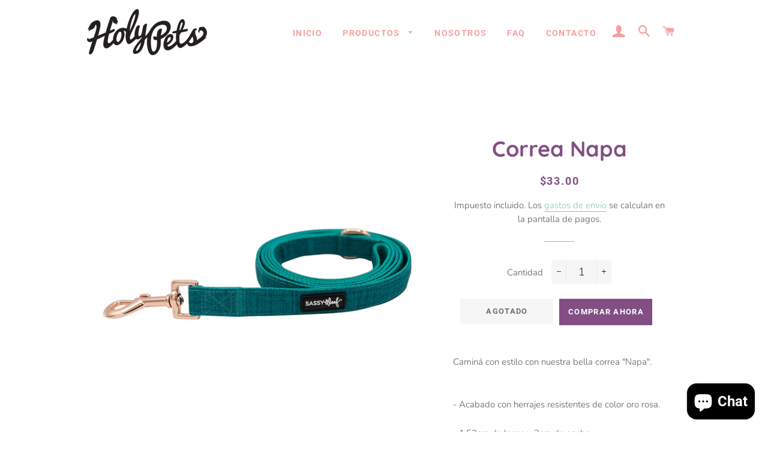

--- FILE ---
content_type: text/html; charset=utf-8
request_url: https://holypets.cr/products/correa-napa
body_size: 18799
content:
<!doctype html>
<html class="no-js" lang="es">
<head>

  <!-- Basic page needs ================================================== -->
  <meta charset="utf-8">
  <meta http-equiv="X-UA-Compatible" content="IE=edge,chrome=1">

  
    <link rel="shortcut icon" href="//holypets.cr/cdn/shop/files/hp_perros_32x32.png?v=1613683819" type="image/png" />
  

  <!-- Title and description ================================================== -->
  

  <!-- Avada Size Chart Script -->
 
 <script src="//holypets.cr/cdn/shop/t/2/assets/size-chart-data.js?v=132448942757161435931633631727" defer="defer"></script>

<script>const AVADA_SC_LAST_UPDATE = 1598137269446</script>





<script>const AVADA_SC = {};
          AVADA_SC.product = {"id":4788260536408,"title":"Correa Napa","handle":"correa-napa","description":"\u003cp\u003eCaminá con estilo con nuestra bella correa \"\u003cmeta charset=\"utf-8\"\u003e\u003cspan data-mce-fragment=\"1\"\u003eNapa\u003c\/span\u003e\".\u003c\/p\u003e\n\u003cbr\u003e\n\u003cp\u003e- Acabado con herrajes resistentes de color oro rosa.\u003c\/p\u003e\n\u003cp\u003e- 1.53cm de largo y 2cm de ancho.\u003c\/p\u003e\n\u003cp\u003e- Reforzado con nuestro robusto nylon .\u003c\/p\u003e\n\u003cp\u003e- Anillo en D resistente en la base del mango para guardar artículos como bolsas de basura o llaves.\u003c\/p\u003e\n\u003cp\u003e \u003c\/p\u003e\n\u003cp\u003e\u003cstrong\u003eInstrucciones de cuidado:\u003c\/strong\u003e\u003c\/p\u003e\n\u003cp\u003e- No sumergir la correa en el agua.\u003c\/p\u003e\n\u003cp\u003e- Para mejores resultados, limpiá solo con agua y jabón.\u003c\/p\u003e","published_at":"2021-06-18T16:54:10-06:00","created_at":"2020-10-14T21:42:35-06:00","vendor":"Holy Pets CR","type":"Correas","tags":["Correas"],"price":3300,"price_min":3300,"price_max":3300,"available":false,"price_varies":false,"compare_at_price":null,"compare_at_price_min":0,"compare_at_price_max":0,"compare_at_price_varies":false,"variants":[{"id":33424660070488,"title":"Default Title","option1":"Default Title","option2":null,"option3":null,"sku":"","requires_shipping":true,"taxable":true,"featured_image":null,"available":false,"name":"Correa Napa","public_title":null,"options":["Default Title"],"price":3300,"weight":120,"compare_at_price":null,"inventory_management":"shopify","barcode":"","requires_selling_plan":false,"selling_plan_allocations":[]}],"images":["\/\/holypets.cr\/cdn\/shop\/products\/napa_11.jpg?v=1602733391","\/\/holypets.cr\/cdn\/shop\/products\/napa_12.jpg?v=1602733392","\/\/holypets.cr\/cdn\/shop\/products\/napa_06.jpg?v=1602733394"],"featured_image":"\/\/holypets.cr\/cdn\/shop\/products\/napa_11.jpg?v=1602733391","options":["Title"],"media":[{"alt":null,"id":7953765630040,"position":1,"preview_image":{"aspect_ratio":1.0,"height":1000,"width":1000,"src":"\/\/holypets.cr\/cdn\/shop\/products\/napa_11.jpg?v=1602733391"},"aspect_ratio":1.0,"height":1000,"media_type":"image","src":"\/\/holypets.cr\/cdn\/shop\/products\/napa_11.jpg?v=1602733391","width":1000},{"alt":null,"id":7953765662808,"position":2,"preview_image":{"aspect_ratio":1.0,"height":1000,"width":1000,"src":"\/\/holypets.cr\/cdn\/shop\/products\/napa_12.jpg?v=1602733392"},"aspect_ratio":1.0,"height":1000,"media_type":"image","src":"\/\/holypets.cr\/cdn\/shop\/products\/napa_12.jpg?v=1602733392","width":1000},{"alt":null,"id":7953765793880,"position":3,"preview_image":{"aspect_ratio":1.0,"height":1000,"width":1000,"src":"\/\/holypets.cr\/cdn\/shop\/products\/napa_06.jpg?v=1602733394"},"aspect_ratio":1.0,"height":1000,"media_type":"image","src":"\/\/holypets.cr\/cdn\/shop\/products\/napa_06.jpg?v=1602733394","width":1000}],"requires_selling_plan":false,"selling_plan_groups":[],"content":"\u003cp\u003eCaminá con estilo con nuestra bella correa \"\u003cmeta charset=\"utf-8\"\u003e\u003cspan data-mce-fragment=\"1\"\u003eNapa\u003c\/span\u003e\".\u003c\/p\u003e\n\u003cbr\u003e\n\u003cp\u003e- Acabado con herrajes resistentes de color oro rosa.\u003c\/p\u003e\n\u003cp\u003e- 1.53cm de largo y 2cm de ancho.\u003c\/p\u003e\n\u003cp\u003e- Reforzado con nuestro robusto nylon .\u003c\/p\u003e\n\u003cp\u003e- Anillo en D resistente en la base del mango para guardar artículos como bolsas de basura o llaves.\u003c\/p\u003e\n\u003cp\u003e \u003c\/p\u003e\n\u003cp\u003e\u003cstrong\u003eInstrucciones de cuidado:\u003c\/strong\u003e\u003c\/p\u003e\n\u003cp\u003e- No sumergir la correa en el agua.\u003c\/p\u003e\n\u003cp\u003e- Para mejores resultados, limpiá solo con agua y jabón.\u003c\/p\u003e"};
          AVADA_SC.template = "product";
          AVADA_SC.collections = [];
          AVADA_SC.collections.push("")
          
          AVADA_SC.collections.push("183356162136");
          
          AVADA_SC.collections.push("183080550488");
          
  </script>
  <!-- /Avada Size Chart Script -->

<title>
  Holy Pets | Correa Napa &ndash; Holy Pets CR
  </title>

  
  <meta name="description" content="Caminá con estilo con nuestra bella correa &quot;Napa&quot;.">
  

  <!-- Helpers ================================================== -->
  <!-- /snippets/social-meta-tags.liquid -->




<meta property="og:site_name" content="Holy Pets CR">
<meta property="og:url" content="https://holypets.cr/products/correa-napa">
<meta property="og:title" content="Correa Napa">
<meta property="og:type" content="product">
<meta property="og:description" content="Caminá con estilo con nuestra bella correa &quot;Napa&quot;.">

  <meta property="og:price:amount" content="33.00">
  <meta property="og:price:currency" content="USD">

<meta property="og:image" content="http://holypets.cr/cdn/shop/products/napa_11_1200x1200.jpg?v=1602733391"><meta property="og:image" content="http://holypets.cr/cdn/shop/products/napa_12_1200x1200.jpg?v=1602733392"><meta property="og:image" content="http://holypets.cr/cdn/shop/products/napa_06_1200x1200.jpg?v=1602733394">
<meta property="og:image:secure_url" content="https://holypets.cr/cdn/shop/products/napa_11_1200x1200.jpg?v=1602733391"><meta property="og:image:secure_url" content="https://holypets.cr/cdn/shop/products/napa_12_1200x1200.jpg?v=1602733392"><meta property="og:image:secure_url" content="https://holypets.cr/cdn/shop/products/napa_06_1200x1200.jpg?v=1602733394">


<meta name="twitter:card" content="summary_large_image">
<meta name="twitter:title" content="Correa Napa">
<meta name="twitter:description" content="Caminá con estilo con nuestra bella correa &quot;Napa&quot;.">

  <link rel="canonical" href="https://holypets.cr/products/correa-napa">
  <meta name="viewport" content="width=device-width,initial-scale=1,shrink-to-fit=no">
  <meta name="theme-color" content="#824e84">

  <!-- CSS ================================================== -->
  <link href="//holypets.cr/cdn/shop/t/2/assets/timber.scss.css?v=20367842380528197761759259764" rel="stylesheet" type="text/css" media="all" />
  <link href="//holypets.cr/cdn/shop/t/2/assets/theme.scss.css?v=78350861144373970201759259764" rel="stylesheet" type="text/css" media="all" />

  <!-- Sections ================================================== -->
  <script>
    window.theme = window.theme || {};
    theme.strings = {
      zoomClose: "Cerrar (esc)",
      zoomPrev: "Anterior (tecla de flecha izquierda)",
      zoomNext: "Siguiente (tecla de flecha derecha)",
      moneyFormat: "${{amount}}",
      addressError: "No se puede encontrar esa dirección",
      addressNoResults: "No results for that address",
      addressQueryLimit: "Se ha excedido el límite de uso de la API de Google . Considere la posibilidad de actualizar a un \u003ca href=\"https:\/\/developers.google.com\/maps\/premium\/usage-limits\"\u003ePlan Premium\u003c\/a\u003e.",
      authError: "Hubo un problema de autenticación con su cuenta de Google Maps.",
      cartEmpty: "Su carrito actualmente está vacío.",
      cartCookie: "Habilite las cookies para usar el carrito de compras",
      cartSavings: "Está ahorrando [savings]",
      productSlideLabel: "Diapositiva [slide_number] de [slide_max]."
    };
    theme.settings = {
      cartType: "drawer",
      gridType: "collage"
    };
  </script>

  <script src="//holypets.cr/cdn/shop/t/2/assets/jquery-2.2.3.min.js?v=58211863146907186831589842613" type="text/javascript"></script>

  <script src="//holypets.cr/cdn/shop/t/2/assets/lazysizes.min.js?v=155223123402716617051589842613" async="async"></script>

  <script src="//holypets.cr/cdn/shop/t/2/assets/theme.js?v=26671556834515932041589842624" defer="defer"></script>

  <!-- Header hook for plugins ================================================== -->
  <script>window.performance && window.performance.mark && window.performance.mark('shopify.content_for_header.start');</script><meta id="shopify-digital-wallet" name="shopify-digital-wallet" content="/28942532696/digital_wallets/dialog">
<meta name="shopify-checkout-api-token" content="404505a3f5fb32072d5db32bcf534355">
<meta id="in-context-paypal-metadata" data-shop-id="28942532696" data-venmo-supported="false" data-environment="production" data-locale="es_ES" data-paypal-v4="true" data-currency="USD">
<link rel="alternate" type="application/json+oembed" href="https://holypets.cr/products/correa-napa.oembed">
<script async="async" src="/checkouts/internal/preloads.js?locale=es-US"></script>
<script id="shopify-features" type="application/json">{"accessToken":"404505a3f5fb32072d5db32bcf534355","betas":["rich-media-storefront-analytics"],"domain":"holypets.cr","predictiveSearch":true,"shopId":28942532696,"locale":"es"}</script>
<script>var Shopify = Shopify || {};
Shopify.shop = "holy-pets-cr.myshopify.com";
Shopify.locale = "es";
Shopify.currency = {"active":"USD","rate":"1.0"};
Shopify.country = "US";
Shopify.theme = {"name":"Brooklyn","id":82834620504,"schema_name":"Brooklyn","schema_version":"16.0.6","theme_store_id":730,"role":"main"};
Shopify.theme.handle = "null";
Shopify.theme.style = {"id":null,"handle":null};
Shopify.cdnHost = "holypets.cr/cdn";
Shopify.routes = Shopify.routes || {};
Shopify.routes.root = "/";</script>
<script type="module">!function(o){(o.Shopify=o.Shopify||{}).modules=!0}(window);</script>
<script>!function(o){function n(){var o=[];function n(){o.push(Array.prototype.slice.apply(arguments))}return n.q=o,n}var t=o.Shopify=o.Shopify||{};t.loadFeatures=n(),t.autoloadFeatures=n()}(window);</script>
<script id="shop-js-analytics" type="application/json">{"pageType":"product"}</script>
<script defer="defer" async type="module" src="//holypets.cr/cdn/shopifycloud/shop-js/modules/v2/client.init-shop-cart-sync_CvZOh8Af.es.esm.js"></script>
<script defer="defer" async type="module" src="//holypets.cr/cdn/shopifycloud/shop-js/modules/v2/chunk.common_3Rxs6Qxh.esm.js"></script>
<script type="module">
  await import("//holypets.cr/cdn/shopifycloud/shop-js/modules/v2/client.init-shop-cart-sync_CvZOh8Af.es.esm.js");
await import("//holypets.cr/cdn/shopifycloud/shop-js/modules/v2/chunk.common_3Rxs6Qxh.esm.js");

  window.Shopify.SignInWithShop?.initShopCartSync?.({"fedCMEnabled":true,"windoidEnabled":true});

</script>
<script>(function() {
  var isLoaded = false;
  function asyncLoad() {
    if (isLoaded) return;
    isLoaded = true;
    var urls = ["https:\/\/sizechart.apps.avada.io\/scripttag\/avada-size-chart.min.js?shop=holy-pets-cr.myshopify.com"];
    for (var i = 0; i < urls.length; i++) {
      var s = document.createElement('script');
      s.type = 'text/javascript';
      s.async = true;
      s.src = urls[i];
      var x = document.getElementsByTagName('script')[0];
      x.parentNode.insertBefore(s, x);
    }
  };
  if(window.attachEvent) {
    window.attachEvent('onload', asyncLoad);
  } else {
    window.addEventListener('load', asyncLoad, false);
  }
})();</script>
<script id="__st">var __st={"a":28942532696,"offset":-21600,"reqid":"61bb1a13-b520-49b2-9e90-cefc5db13e22-1768665276","pageurl":"holypets.cr\/products\/correa-napa","u":"b46c059f41d5","p":"product","rtyp":"product","rid":4788260536408};</script>
<script>window.ShopifyPaypalV4VisibilityTracking = true;</script>
<script id="captcha-bootstrap">!function(){'use strict';const t='contact',e='account',n='new_comment',o=[[t,t],['blogs',n],['comments',n],[t,'customer']],c=[[e,'customer_login'],[e,'guest_login'],[e,'recover_customer_password'],[e,'create_customer']],r=t=>t.map((([t,e])=>`form[action*='/${t}']:not([data-nocaptcha='true']) input[name='form_type'][value='${e}']`)).join(','),a=t=>()=>t?[...document.querySelectorAll(t)].map((t=>t.form)):[];function s(){const t=[...o],e=r(t);return a(e)}const i='password',u='form_key',d=['recaptcha-v3-token','g-recaptcha-response','h-captcha-response',i],f=()=>{try{return window.sessionStorage}catch{return}},m='__shopify_v',_=t=>t.elements[u];function p(t,e,n=!1){try{const o=window.sessionStorage,c=JSON.parse(o.getItem(e)),{data:r}=function(t){const{data:e,action:n}=t;return t[m]||n?{data:e,action:n}:{data:t,action:n}}(c);for(const[e,n]of Object.entries(r))t.elements[e]&&(t.elements[e].value=n);n&&o.removeItem(e)}catch(o){console.error('form repopulation failed',{error:o})}}const l='form_type',E='cptcha';function T(t){t.dataset[E]=!0}const w=window,h=w.document,L='Shopify',v='ce_forms',y='captcha';let A=!1;((t,e)=>{const n=(g='f06e6c50-85a8-45c8-87d0-21a2b65856fe',I='https://cdn.shopify.com/shopifycloud/storefront-forms-hcaptcha/ce_storefront_forms_captcha_hcaptcha.v1.5.2.iife.js',D={infoText:'Protegido por hCaptcha',privacyText:'Privacidad',termsText:'Términos'},(t,e,n)=>{const o=w[L][v],c=o.bindForm;if(c)return c(t,g,e,D).then(n);var r;o.q.push([[t,g,e,D],n]),r=I,A||(h.body.append(Object.assign(h.createElement('script'),{id:'captcha-provider',async:!0,src:r})),A=!0)});var g,I,D;w[L]=w[L]||{},w[L][v]=w[L][v]||{},w[L][v].q=[],w[L][y]=w[L][y]||{},w[L][y].protect=function(t,e){n(t,void 0,e),T(t)},Object.freeze(w[L][y]),function(t,e,n,w,h,L){const[v,y,A,g]=function(t,e,n){const i=e?o:[],u=t?c:[],d=[...i,...u],f=r(d),m=r(i),_=r(d.filter((([t,e])=>n.includes(e))));return[a(f),a(m),a(_),s()]}(w,h,L),I=t=>{const e=t.target;return e instanceof HTMLFormElement?e:e&&e.form},D=t=>v().includes(t);t.addEventListener('submit',(t=>{const e=I(t);if(!e)return;const n=D(e)&&!e.dataset.hcaptchaBound&&!e.dataset.recaptchaBound,o=_(e),c=g().includes(e)&&(!o||!o.value);(n||c)&&t.preventDefault(),c&&!n&&(function(t){try{if(!f())return;!function(t){const e=f();if(!e)return;const n=_(t);if(!n)return;const o=n.value;o&&e.removeItem(o)}(t);const e=Array.from(Array(32),(()=>Math.random().toString(36)[2])).join('');!function(t,e){_(t)||t.append(Object.assign(document.createElement('input'),{type:'hidden',name:u})),t.elements[u].value=e}(t,e),function(t,e){const n=f();if(!n)return;const o=[...t.querySelectorAll(`input[type='${i}']`)].map((({name:t})=>t)),c=[...d,...o],r={};for(const[a,s]of new FormData(t).entries())c.includes(a)||(r[a]=s);n.setItem(e,JSON.stringify({[m]:1,action:t.action,data:r}))}(t,e)}catch(e){console.error('failed to persist form',e)}}(e),e.submit())}));const S=(t,e)=>{t&&!t.dataset[E]&&(n(t,e.some((e=>e===t))),T(t))};for(const o of['focusin','change'])t.addEventListener(o,(t=>{const e=I(t);D(e)&&S(e,y())}));const B=e.get('form_key'),M=e.get(l),P=B&&M;t.addEventListener('DOMContentLoaded',(()=>{const t=y();if(P)for(const e of t)e.elements[l].value===M&&p(e,B);[...new Set([...A(),...v().filter((t=>'true'===t.dataset.shopifyCaptcha))])].forEach((e=>S(e,t)))}))}(h,new URLSearchParams(w.location.search),n,t,e,['guest_login'])})(!0,!0)}();</script>
<script integrity="sha256-4kQ18oKyAcykRKYeNunJcIwy7WH5gtpwJnB7kiuLZ1E=" data-source-attribution="shopify.loadfeatures" defer="defer" src="//holypets.cr/cdn/shopifycloud/storefront/assets/storefront/load_feature-a0a9edcb.js" crossorigin="anonymous"></script>
<script data-source-attribution="shopify.dynamic_checkout.dynamic.init">var Shopify=Shopify||{};Shopify.PaymentButton=Shopify.PaymentButton||{isStorefrontPortableWallets:!0,init:function(){window.Shopify.PaymentButton.init=function(){};var t=document.createElement("script");t.src="https://holypets.cr/cdn/shopifycloud/portable-wallets/latest/portable-wallets.es.js",t.type="module",document.head.appendChild(t)}};
</script>
<script data-source-attribution="shopify.dynamic_checkout.buyer_consent">
  function portableWalletsHideBuyerConsent(e){var t=document.getElementById("shopify-buyer-consent"),n=document.getElementById("shopify-subscription-policy-button");t&&n&&(t.classList.add("hidden"),t.setAttribute("aria-hidden","true"),n.removeEventListener("click",e))}function portableWalletsShowBuyerConsent(e){var t=document.getElementById("shopify-buyer-consent"),n=document.getElementById("shopify-subscription-policy-button");t&&n&&(t.classList.remove("hidden"),t.removeAttribute("aria-hidden"),n.addEventListener("click",e))}window.Shopify?.PaymentButton&&(window.Shopify.PaymentButton.hideBuyerConsent=portableWalletsHideBuyerConsent,window.Shopify.PaymentButton.showBuyerConsent=portableWalletsShowBuyerConsent);
</script>
<script>
  function portableWalletsCleanup(e){e&&e.src&&console.error("Failed to load portable wallets script "+e.src);var t=document.querySelectorAll("shopify-accelerated-checkout .shopify-payment-button__skeleton, shopify-accelerated-checkout-cart .wallet-cart-button__skeleton"),e=document.getElementById("shopify-buyer-consent");for(let e=0;e<t.length;e++)t[e].remove();e&&e.remove()}function portableWalletsNotLoadedAsModule(e){e instanceof ErrorEvent&&"string"==typeof e.message&&e.message.includes("import.meta")&&"string"==typeof e.filename&&e.filename.includes("portable-wallets")&&(window.removeEventListener("error",portableWalletsNotLoadedAsModule),window.Shopify.PaymentButton.failedToLoad=e,"loading"===document.readyState?document.addEventListener("DOMContentLoaded",window.Shopify.PaymentButton.init):window.Shopify.PaymentButton.init())}window.addEventListener("error",portableWalletsNotLoadedAsModule);
</script>

<script type="module" src="https://holypets.cr/cdn/shopifycloud/portable-wallets/latest/portable-wallets.es.js" onError="portableWalletsCleanup(this)" crossorigin="anonymous"></script>
<script nomodule>
  document.addEventListener("DOMContentLoaded", portableWalletsCleanup);
</script>

<link id="shopify-accelerated-checkout-styles" rel="stylesheet" media="screen" href="https://holypets.cr/cdn/shopifycloud/portable-wallets/latest/accelerated-checkout-backwards-compat.css" crossorigin="anonymous">
<style id="shopify-accelerated-checkout-cart">
        #shopify-buyer-consent {
  margin-top: 1em;
  display: inline-block;
  width: 100%;
}

#shopify-buyer-consent.hidden {
  display: none;
}

#shopify-subscription-policy-button {
  background: none;
  border: none;
  padding: 0;
  text-decoration: underline;
  font-size: inherit;
  cursor: pointer;
}

#shopify-subscription-policy-button::before {
  box-shadow: none;
}

      </style>

<script>window.performance && window.performance.mark && window.performance.mark('shopify.content_for_header.end');</script>

  <script src="//holypets.cr/cdn/shop/t/2/assets/modernizr.min.js?v=21391054748206432451589842614" type="text/javascript"></script>

  
  

<script src="https://cdn.shopify.com/extensions/7bc9bb47-adfa-4267-963e-cadee5096caf/inbox-1252/assets/inbox-chat-loader.js" type="text/javascript" defer="defer"></script>
<link href="https://monorail-edge.shopifysvc.com" rel="dns-prefetch">
<script>(function(){if ("sendBeacon" in navigator && "performance" in window) {try {var session_token_from_headers = performance.getEntriesByType('navigation')[0].serverTiming.find(x => x.name == '_s').description;} catch {var session_token_from_headers = undefined;}var session_cookie_matches = document.cookie.match(/_shopify_s=([^;]*)/);var session_token_from_cookie = session_cookie_matches && session_cookie_matches.length === 2 ? session_cookie_matches[1] : "";var session_token = session_token_from_headers || session_token_from_cookie || "";function handle_abandonment_event(e) {var entries = performance.getEntries().filter(function(entry) {return /monorail-edge.shopifysvc.com/.test(entry.name);});if (!window.abandonment_tracked && entries.length === 0) {window.abandonment_tracked = true;var currentMs = Date.now();var navigation_start = performance.timing.navigationStart;var payload = {shop_id: 28942532696,url: window.location.href,navigation_start,duration: currentMs - navigation_start,session_token,page_type: "product"};window.navigator.sendBeacon("https://monorail-edge.shopifysvc.com/v1/produce", JSON.stringify({schema_id: "online_store_buyer_site_abandonment/1.1",payload: payload,metadata: {event_created_at_ms: currentMs,event_sent_at_ms: currentMs}}));}}window.addEventListener('pagehide', handle_abandonment_event);}}());</script>
<script id="web-pixels-manager-setup">(function e(e,d,r,n,o){if(void 0===o&&(o={}),!Boolean(null===(a=null===(i=window.Shopify)||void 0===i?void 0:i.analytics)||void 0===a?void 0:a.replayQueue)){var i,a;window.Shopify=window.Shopify||{};var t=window.Shopify;t.analytics=t.analytics||{};var s=t.analytics;s.replayQueue=[],s.publish=function(e,d,r){return s.replayQueue.push([e,d,r]),!0};try{self.performance.mark("wpm:start")}catch(e){}var l=function(){var e={modern:/Edge?\/(1{2}[4-9]|1[2-9]\d|[2-9]\d{2}|\d{4,})\.\d+(\.\d+|)|Firefox\/(1{2}[4-9]|1[2-9]\d|[2-9]\d{2}|\d{4,})\.\d+(\.\d+|)|Chrom(ium|e)\/(9{2}|\d{3,})\.\d+(\.\d+|)|(Maci|X1{2}).+ Version\/(15\.\d+|(1[6-9]|[2-9]\d|\d{3,})\.\d+)([,.]\d+|)( \(\w+\)|)( Mobile\/\w+|) Safari\/|Chrome.+OPR\/(9{2}|\d{3,})\.\d+\.\d+|(CPU[ +]OS|iPhone[ +]OS|CPU[ +]iPhone|CPU IPhone OS|CPU iPad OS)[ +]+(15[._]\d+|(1[6-9]|[2-9]\d|\d{3,})[._]\d+)([._]\d+|)|Android:?[ /-](13[3-9]|1[4-9]\d|[2-9]\d{2}|\d{4,})(\.\d+|)(\.\d+|)|Android.+Firefox\/(13[5-9]|1[4-9]\d|[2-9]\d{2}|\d{4,})\.\d+(\.\d+|)|Android.+Chrom(ium|e)\/(13[3-9]|1[4-9]\d|[2-9]\d{2}|\d{4,})\.\d+(\.\d+|)|SamsungBrowser\/([2-9]\d|\d{3,})\.\d+/,legacy:/Edge?\/(1[6-9]|[2-9]\d|\d{3,})\.\d+(\.\d+|)|Firefox\/(5[4-9]|[6-9]\d|\d{3,})\.\d+(\.\d+|)|Chrom(ium|e)\/(5[1-9]|[6-9]\d|\d{3,})\.\d+(\.\d+|)([\d.]+$|.*Safari\/(?![\d.]+ Edge\/[\d.]+$))|(Maci|X1{2}).+ Version\/(10\.\d+|(1[1-9]|[2-9]\d|\d{3,})\.\d+)([,.]\d+|)( \(\w+\)|)( Mobile\/\w+|) Safari\/|Chrome.+OPR\/(3[89]|[4-9]\d|\d{3,})\.\d+\.\d+|(CPU[ +]OS|iPhone[ +]OS|CPU[ +]iPhone|CPU IPhone OS|CPU iPad OS)[ +]+(10[._]\d+|(1[1-9]|[2-9]\d|\d{3,})[._]\d+)([._]\d+|)|Android:?[ /-](13[3-9]|1[4-9]\d|[2-9]\d{2}|\d{4,})(\.\d+|)(\.\d+|)|Mobile Safari.+OPR\/([89]\d|\d{3,})\.\d+\.\d+|Android.+Firefox\/(13[5-9]|1[4-9]\d|[2-9]\d{2}|\d{4,})\.\d+(\.\d+|)|Android.+Chrom(ium|e)\/(13[3-9]|1[4-9]\d|[2-9]\d{2}|\d{4,})\.\d+(\.\d+|)|Android.+(UC? ?Browser|UCWEB|U3)[ /]?(15\.([5-9]|\d{2,})|(1[6-9]|[2-9]\d|\d{3,})\.\d+)\.\d+|SamsungBrowser\/(5\.\d+|([6-9]|\d{2,})\.\d+)|Android.+MQ{2}Browser\/(14(\.(9|\d{2,})|)|(1[5-9]|[2-9]\d|\d{3,})(\.\d+|))(\.\d+|)|K[Aa][Ii]OS\/(3\.\d+|([4-9]|\d{2,})\.\d+)(\.\d+|)/},d=e.modern,r=e.legacy,n=navigator.userAgent;return n.match(d)?"modern":n.match(r)?"legacy":"unknown"}(),u="modern"===l?"modern":"legacy",c=(null!=n?n:{modern:"",legacy:""})[u],f=function(e){return[e.baseUrl,"/wpm","/b",e.hashVersion,"modern"===e.buildTarget?"m":"l",".js"].join("")}({baseUrl:d,hashVersion:r,buildTarget:u}),m=function(e){var d=e.version,r=e.bundleTarget,n=e.surface,o=e.pageUrl,i=e.monorailEndpoint;return{emit:function(e){var a=e.status,t=e.errorMsg,s=(new Date).getTime(),l=JSON.stringify({metadata:{event_sent_at_ms:s},events:[{schema_id:"web_pixels_manager_load/3.1",payload:{version:d,bundle_target:r,page_url:o,status:a,surface:n,error_msg:t},metadata:{event_created_at_ms:s}}]});if(!i)return console&&console.warn&&console.warn("[Web Pixels Manager] No Monorail endpoint provided, skipping logging."),!1;try{return self.navigator.sendBeacon.bind(self.navigator)(i,l)}catch(e){}var u=new XMLHttpRequest;try{return u.open("POST",i,!0),u.setRequestHeader("Content-Type","text/plain"),u.send(l),!0}catch(e){return console&&console.warn&&console.warn("[Web Pixels Manager] Got an unhandled error while logging to Monorail."),!1}}}}({version:r,bundleTarget:l,surface:e.surface,pageUrl:self.location.href,monorailEndpoint:e.monorailEndpoint});try{o.browserTarget=l,function(e){var d=e.src,r=e.async,n=void 0===r||r,o=e.onload,i=e.onerror,a=e.sri,t=e.scriptDataAttributes,s=void 0===t?{}:t,l=document.createElement("script"),u=document.querySelector("head"),c=document.querySelector("body");if(l.async=n,l.src=d,a&&(l.integrity=a,l.crossOrigin="anonymous"),s)for(var f in s)if(Object.prototype.hasOwnProperty.call(s,f))try{l.dataset[f]=s[f]}catch(e){}if(o&&l.addEventListener("load",o),i&&l.addEventListener("error",i),u)u.appendChild(l);else{if(!c)throw new Error("Did not find a head or body element to append the script");c.appendChild(l)}}({src:f,async:!0,onload:function(){if(!function(){var e,d;return Boolean(null===(d=null===(e=window.Shopify)||void 0===e?void 0:e.analytics)||void 0===d?void 0:d.initialized)}()){var d=window.webPixelsManager.init(e)||void 0;if(d){var r=window.Shopify.analytics;r.replayQueue.forEach((function(e){var r=e[0],n=e[1],o=e[2];d.publishCustomEvent(r,n,o)})),r.replayQueue=[],r.publish=d.publishCustomEvent,r.visitor=d.visitor,r.initialized=!0}}},onerror:function(){return m.emit({status:"failed",errorMsg:"".concat(f," has failed to load")})},sri:function(e){var d=/^sha384-[A-Za-z0-9+/=]+$/;return"string"==typeof e&&d.test(e)}(c)?c:"",scriptDataAttributes:o}),m.emit({status:"loading"})}catch(e){m.emit({status:"failed",errorMsg:(null==e?void 0:e.message)||"Unknown error"})}}})({shopId: 28942532696,storefrontBaseUrl: "https://holypets.cr",extensionsBaseUrl: "https://extensions.shopifycdn.com/cdn/shopifycloud/web-pixels-manager",monorailEndpoint: "https://monorail-edge.shopifysvc.com/unstable/produce_batch",surface: "storefront-renderer",enabledBetaFlags: ["2dca8a86"],webPixelsConfigList: [{"id":"224919726","configuration":"{\"pixel_id\":\"650631008912204\",\"pixel_type\":\"facebook_pixel\",\"metaapp_system_user_token\":\"-\"}","eventPayloadVersion":"v1","runtimeContext":"OPEN","scriptVersion":"ca16bc87fe92b6042fbaa3acc2fbdaa6","type":"APP","apiClientId":2329312,"privacyPurposes":["ANALYTICS","MARKETING","SALE_OF_DATA"],"dataSharingAdjustments":{"protectedCustomerApprovalScopes":["read_customer_address","read_customer_email","read_customer_name","read_customer_personal_data","read_customer_phone"]}},{"id":"69959854","eventPayloadVersion":"v1","runtimeContext":"LAX","scriptVersion":"1","type":"CUSTOM","privacyPurposes":["ANALYTICS"],"name":"Google Analytics tag (migrated)"},{"id":"shopify-app-pixel","configuration":"{}","eventPayloadVersion":"v1","runtimeContext":"STRICT","scriptVersion":"0450","apiClientId":"shopify-pixel","type":"APP","privacyPurposes":["ANALYTICS","MARKETING"]},{"id":"shopify-custom-pixel","eventPayloadVersion":"v1","runtimeContext":"LAX","scriptVersion":"0450","apiClientId":"shopify-pixel","type":"CUSTOM","privacyPurposes":["ANALYTICS","MARKETING"]}],isMerchantRequest: false,initData: {"shop":{"name":"Holy Pets CR","paymentSettings":{"currencyCode":"USD"},"myshopifyDomain":"holy-pets-cr.myshopify.com","countryCode":"CR","storefrontUrl":"https:\/\/holypets.cr"},"customer":null,"cart":null,"checkout":null,"productVariants":[{"price":{"amount":33.0,"currencyCode":"USD"},"product":{"title":"Correa Napa","vendor":"Holy Pets CR","id":"4788260536408","untranslatedTitle":"Correa Napa","url":"\/products\/correa-napa","type":"Correas"},"id":"33424660070488","image":{"src":"\/\/holypets.cr\/cdn\/shop\/products\/napa_11.jpg?v=1602733391"},"sku":"","title":"Default Title","untranslatedTitle":"Default Title"}],"purchasingCompany":null},},"https://holypets.cr/cdn","fcfee988w5aeb613cpc8e4bc33m6693e112",{"modern":"","legacy":""},{"shopId":"28942532696","storefrontBaseUrl":"https:\/\/holypets.cr","extensionBaseUrl":"https:\/\/extensions.shopifycdn.com\/cdn\/shopifycloud\/web-pixels-manager","surface":"storefront-renderer","enabledBetaFlags":"[\"2dca8a86\"]","isMerchantRequest":"false","hashVersion":"fcfee988w5aeb613cpc8e4bc33m6693e112","publish":"custom","events":"[[\"page_viewed\",{}],[\"product_viewed\",{\"productVariant\":{\"price\":{\"amount\":33.0,\"currencyCode\":\"USD\"},\"product\":{\"title\":\"Correa Napa\",\"vendor\":\"Holy Pets CR\",\"id\":\"4788260536408\",\"untranslatedTitle\":\"Correa Napa\",\"url\":\"\/products\/correa-napa\",\"type\":\"Correas\"},\"id\":\"33424660070488\",\"image\":{\"src\":\"\/\/holypets.cr\/cdn\/shop\/products\/napa_11.jpg?v=1602733391\"},\"sku\":\"\",\"title\":\"Default Title\",\"untranslatedTitle\":\"Default Title\"}}]]"});</script><script>
  window.ShopifyAnalytics = window.ShopifyAnalytics || {};
  window.ShopifyAnalytics.meta = window.ShopifyAnalytics.meta || {};
  window.ShopifyAnalytics.meta.currency = 'USD';
  var meta = {"product":{"id":4788260536408,"gid":"gid:\/\/shopify\/Product\/4788260536408","vendor":"Holy Pets CR","type":"Correas","handle":"correa-napa","variants":[{"id":33424660070488,"price":3300,"name":"Correa Napa","public_title":null,"sku":""}],"remote":false},"page":{"pageType":"product","resourceType":"product","resourceId":4788260536408,"requestId":"61bb1a13-b520-49b2-9e90-cefc5db13e22-1768665276"}};
  for (var attr in meta) {
    window.ShopifyAnalytics.meta[attr] = meta[attr];
  }
</script>
<script class="analytics">
  (function () {
    var customDocumentWrite = function(content) {
      var jquery = null;

      if (window.jQuery) {
        jquery = window.jQuery;
      } else if (window.Checkout && window.Checkout.$) {
        jquery = window.Checkout.$;
      }

      if (jquery) {
        jquery('body').append(content);
      }
    };

    var hasLoggedConversion = function(token) {
      if (token) {
        return document.cookie.indexOf('loggedConversion=' + token) !== -1;
      }
      return false;
    }

    var setCookieIfConversion = function(token) {
      if (token) {
        var twoMonthsFromNow = new Date(Date.now());
        twoMonthsFromNow.setMonth(twoMonthsFromNow.getMonth() + 2);

        document.cookie = 'loggedConversion=' + token + '; expires=' + twoMonthsFromNow;
      }
    }

    var trekkie = window.ShopifyAnalytics.lib = window.trekkie = window.trekkie || [];
    if (trekkie.integrations) {
      return;
    }
    trekkie.methods = [
      'identify',
      'page',
      'ready',
      'track',
      'trackForm',
      'trackLink'
    ];
    trekkie.factory = function(method) {
      return function() {
        var args = Array.prototype.slice.call(arguments);
        args.unshift(method);
        trekkie.push(args);
        return trekkie;
      };
    };
    for (var i = 0; i < trekkie.methods.length; i++) {
      var key = trekkie.methods[i];
      trekkie[key] = trekkie.factory(key);
    }
    trekkie.load = function(config) {
      trekkie.config = config || {};
      trekkie.config.initialDocumentCookie = document.cookie;
      var first = document.getElementsByTagName('script')[0];
      var script = document.createElement('script');
      script.type = 'text/javascript';
      script.onerror = function(e) {
        var scriptFallback = document.createElement('script');
        scriptFallback.type = 'text/javascript';
        scriptFallback.onerror = function(error) {
                var Monorail = {
      produce: function produce(monorailDomain, schemaId, payload) {
        var currentMs = new Date().getTime();
        var event = {
          schema_id: schemaId,
          payload: payload,
          metadata: {
            event_created_at_ms: currentMs,
            event_sent_at_ms: currentMs
          }
        };
        return Monorail.sendRequest("https://" + monorailDomain + "/v1/produce", JSON.stringify(event));
      },
      sendRequest: function sendRequest(endpointUrl, payload) {
        // Try the sendBeacon API
        if (window && window.navigator && typeof window.navigator.sendBeacon === 'function' && typeof window.Blob === 'function' && !Monorail.isIos12()) {
          var blobData = new window.Blob([payload], {
            type: 'text/plain'
          });

          if (window.navigator.sendBeacon(endpointUrl, blobData)) {
            return true;
          } // sendBeacon was not successful

        } // XHR beacon

        var xhr = new XMLHttpRequest();

        try {
          xhr.open('POST', endpointUrl);
          xhr.setRequestHeader('Content-Type', 'text/plain');
          xhr.send(payload);
        } catch (e) {
          console.log(e);
        }

        return false;
      },
      isIos12: function isIos12() {
        return window.navigator.userAgent.lastIndexOf('iPhone; CPU iPhone OS 12_') !== -1 || window.navigator.userAgent.lastIndexOf('iPad; CPU OS 12_') !== -1;
      }
    };
    Monorail.produce('monorail-edge.shopifysvc.com',
      'trekkie_storefront_load_errors/1.1',
      {shop_id: 28942532696,
      theme_id: 82834620504,
      app_name: "storefront",
      context_url: window.location.href,
      source_url: "//holypets.cr/cdn/s/trekkie.storefront.cd680fe47e6c39ca5d5df5f0a32d569bc48c0f27.min.js"});

        };
        scriptFallback.async = true;
        scriptFallback.src = '//holypets.cr/cdn/s/trekkie.storefront.cd680fe47e6c39ca5d5df5f0a32d569bc48c0f27.min.js';
        first.parentNode.insertBefore(scriptFallback, first);
      };
      script.async = true;
      script.src = '//holypets.cr/cdn/s/trekkie.storefront.cd680fe47e6c39ca5d5df5f0a32d569bc48c0f27.min.js';
      first.parentNode.insertBefore(script, first);
    };
    trekkie.load(
      {"Trekkie":{"appName":"storefront","development":false,"defaultAttributes":{"shopId":28942532696,"isMerchantRequest":null,"themeId":82834620504,"themeCityHash":"12266184632637288605","contentLanguage":"es","currency":"USD","eventMetadataId":"203f8e68-2a8a-484c-827e-90976bb8de72"},"isServerSideCookieWritingEnabled":true,"monorailRegion":"shop_domain","enabledBetaFlags":["65f19447"]},"Session Attribution":{},"S2S":{"facebookCapiEnabled":true,"source":"trekkie-storefront-renderer","apiClientId":580111}}
    );

    var loaded = false;
    trekkie.ready(function() {
      if (loaded) return;
      loaded = true;

      window.ShopifyAnalytics.lib = window.trekkie;

      var originalDocumentWrite = document.write;
      document.write = customDocumentWrite;
      try { window.ShopifyAnalytics.merchantGoogleAnalytics.call(this); } catch(error) {};
      document.write = originalDocumentWrite;

      window.ShopifyAnalytics.lib.page(null,{"pageType":"product","resourceType":"product","resourceId":4788260536408,"requestId":"61bb1a13-b520-49b2-9e90-cefc5db13e22-1768665276","shopifyEmitted":true});

      var match = window.location.pathname.match(/checkouts\/(.+)\/(thank_you|post_purchase)/)
      var token = match? match[1]: undefined;
      if (!hasLoggedConversion(token)) {
        setCookieIfConversion(token);
        window.ShopifyAnalytics.lib.track("Viewed Product",{"currency":"USD","variantId":33424660070488,"productId":4788260536408,"productGid":"gid:\/\/shopify\/Product\/4788260536408","name":"Correa Napa","price":"33.00","sku":"","brand":"Holy Pets CR","variant":null,"category":"Correas","nonInteraction":true,"remote":false},undefined,undefined,{"shopifyEmitted":true});
      window.ShopifyAnalytics.lib.track("monorail:\/\/trekkie_storefront_viewed_product\/1.1",{"currency":"USD","variantId":33424660070488,"productId":4788260536408,"productGid":"gid:\/\/shopify\/Product\/4788260536408","name":"Correa Napa","price":"33.00","sku":"","brand":"Holy Pets CR","variant":null,"category":"Correas","nonInteraction":true,"remote":false,"referer":"https:\/\/holypets.cr\/products\/correa-napa"});
      }
    });


        var eventsListenerScript = document.createElement('script');
        eventsListenerScript.async = true;
        eventsListenerScript.src = "//holypets.cr/cdn/shopifycloud/storefront/assets/shop_events_listener-3da45d37.js";
        document.getElementsByTagName('head')[0].appendChild(eventsListenerScript);

})();</script>
  <script>
  if (!window.ga || (window.ga && typeof window.ga !== 'function')) {
    window.ga = function ga() {
      (window.ga.q = window.ga.q || []).push(arguments);
      if (window.Shopify && window.Shopify.analytics && typeof window.Shopify.analytics.publish === 'function') {
        window.Shopify.analytics.publish("ga_stub_called", {}, {sendTo: "google_osp_migration"});
      }
      console.error("Shopify's Google Analytics stub called with:", Array.from(arguments), "\nSee https://help.shopify.com/manual/promoting-marketing/pixels/pixel-migration#google for more information.");
    };
    if (window.Shopify && window.Shopify.analytics && typeof window.Shopify.analytics.publish === 'function') {
      window.Shopify.analytics.publish("ga_stub_initialized", {}, {sendTo: "google_osp_migration"});
    }
  }
</script>
<script
  defer
  src="https://holypets.cr/cdn/shopifycloud/perf-kit/shopify-perf-kit-3.0.4.min.js"
  data-application="storefront-renderer"
  data-shop-id="28942532696"
  data-render-region="gcp-us-central1"
  data-page-type="product"
  data-theme-instance-id="82834620504"
  data-theme-name="Brooklyn"
  data-theme-version="16.0.6"
  data-monorail-region="shop_domain"
  data-resource-timing-sampling-rate="10"
  data-shs="true"
  data-shs-beacon="true"
  data-shs-export-with-fetch="true"
  data-shs-logs-sample-rate="1"
  data-shs-beacon-endpoint="https://holypets.cr/api/collect"
></script>
</head>


<body id="holy-pets-correa-napa" class="template-product">

  <div id="shopify-section-header" class="shopify-section"><style data-shopify>.header-wrapper .site-nav__link,
  .header-wrapper .site-header__logo a,
  .header-wrapper .site-nav__dropdown-link,
  .header-wrapper .site-nav--has-dropdown > a.nav-focus,
  .header-wrapper .site-nav--has-dropdown.nav-hover > a,
  .header-wrapper .site-nav--has-dropdown:hover > a {
    color: #f7a0a0;
  }

  .header-wrapper .site-header__logo a:hover,
  .header-wrapper .site-header__logo a:focus,
  .header-wrapper .site-nav__link:hover,
  .header-wrapper .site-nav__link:focus,
  .header-wrapper .site-nav--has-dropdown a:hover,
  .header-wrapper .site-nav--has-dropdown > a.nav-focus:hover,
  .header-wrapper .site-nav--has-dropdown > a.nav-focus:focus,
  .header-wrapper .site-nav--has-dropdown .site-nav__link:hover,
  .header-wrapper .site-nav--has-dropdown .site-nav__link:focus,
  .header-wrapper .site-nav--has-dropdown.nav-hover > a:hover,
  .header-wrapper .site-nav__dropdown a:focus {
    color: rgba(247, 160, 160, 0.75);
  }

  .header-wrapper .burger-icon,
  .header-wrapper .site-nav--has-dropdown:hover > a:before,
  .header-wrapper .site-nav--has-dropdown > a.nav-focus:before,
  .header-wrapper .site-nav--has-dropdown.nav-hover > a:before {
    background: #f7a0a0;
  }

  .header-wrapper .site-nav__link:hover .burger-icon {
    background: rgba(247, 160, 160, 0.75);
  }

  .site-header__logo img {
    max-width: 200px;
  }

  @media screen and (max-width: 768px) {
    .site-header__logo img {
      max-width: 100%;
    }
  }</style><div data-section-id="header" data-section-type="header-section" data-template="product">
  <div id="NavDrawer" class="drawer drawer--left">
      <div class="drawer__inner drawer-left__inner">

    
      <!-- /snippets/search-bar.liquid -->





<form action="/search" method="get" class="input-group search-bar search-bar--drawer" role="search">
  
  <input type="search" name="q" value="" placeholder="buscar en nuestra tienda" class="input-group-field" aria-label="buscar en nuestra tienda">
  <span class="input-group-btn">
    <button type="submit" class="btn--secondary icon-fallback-text">
      <span class="icon icon-search" aria-hidden="true"></span>
      <span class="fallback-text">Buscar</span>
    </button>
  </span>
</form>

    

    <ul class="mobile-nav">
      
        

          <li class="mobile-nav__item">
            <a
              href="/"
              class="mobile-nav__link"
              >
                Inicio
            </a>
          </li>

        
      
        
          <li class="mobile-nav__item">
            <div class="mobile-nav__has-sublist">
              <a
                href="/collections/all"
                class="mobile-nav__link"
                id="Label-2"
                >Productos</a>
              <div class="mobile-nav__toggle">
                <button type="button" class="mobile-nav__toggle-btn icon-fallback-text" aria-controls="Linklist-2" aria-expanded="false">
                  <span class="icon-fallback-text mobile-nav__toggle-open">
                    <span class="icon icon-plus" aria-hidden="true"></span>
                    <span class="fallback-text">Expandir menú Productos</span>
                  </span>
                  <span class="icon-fallback-text mobile-nav__toggle-close">
                    <span class="icon icon-minus" aria-hidden="true"></span>
                    <span class="fallback-text">Contraer menú Productos</span>
                  </span>
                </button>
              </div>
            </div>
            <ul class="mobile-nav__sublist" id="Linklist-2" aria-labelledby="Label-2" role="navigation">
              
              
                
                <li class="mobile-nav__item">
                  <a
                    href="/collections/arnes"
                    class="mobile-nav__link"
                    >
                      Arnés
                  </a>
                </li>
                
              
                
                <li class="mobile-nav__item">
                  <a
                    href="/collections/sweater-tejido"
                    class="mobile-nav__link"
                    >
                      Sweater tejidos
                  </a>
                </li>
                
              
                
                <li class="mobile-nav__item">
                  <a
                    href="/collections/collares"
                    class="mobile-nav__link"
                    >
                      Collares
                  </a>
                </li>
                
              
                
                <li class="mobile-nav__item">
                  <a
                    href="/collections/correas"
                    class="mobile-nav__link"
                    >
                      Correas
                  </a>
                </li>
                
              
                
                <li class="mobile-nav__item">
                  <a
                    href="/collections/corbatines-lazos"
                    class="mobile-nav__link"
                    >
                      Corbatines &amp; Lazos
                  </a>
                </li>
                
              
                
                <li class="mobile-nav__item">
                  <a
                    href="/collections/dispensadores"
                    class="mobile-nav__link"
                    >
                      Dispensadores
                  </a>
                </li>
                
              
                
                <li class="mobile-nav__item">
                  <a
                    href="/collections/gato"
                    class="mobile-nav__link"
                    >
                      Gato
                  </a>
                </li>
                
              
                
                <li class="mobile-nav__item">
                  <a
                    href="/collections/bandanas"
                    class="mobile-nav__link"
                    >
                      Bandanas
                  </a>
                </li>
                
              
                
                <li class="mobile-nav__item">
                  <a
                    href="/collections/juguetes"
                    class="mobile-nav__link"
                    >
                      Juguetes
                  </a>
                </li>
                
              
                
                <li class="mobile-nav__item">
                  <a
                    href="/collections/regalos-y-recuerdos"
                    class="mobile-nav__link"
                    >
                      Regalos &amp; Recuerdos
                  </a>
                </li>
                
              
            </ul>
          </li>

          
      
        

          <li class="mobile-nav__item">
            <a
              href="/pages/nosotros"
              class="mobile-nav__link"
              >
                Nosotros
            </a>
          </li>

        
      
        

          <li class="mobile-nav__item">
            <a
              href="/pages/preguntas-frecuentes"
              class="mobile-nav__link"
              >
                FAQ
            </a>
          </li>

        
      
        

          <li class="mobile-nav__item">
            <a
              href="/pages/contacto"
              class="mobile-nav__link"
              >
                Contacto
            </a>
          </li>

        
      
      
      <li class="mobile-nav__spacer"></li>

      
      
        
          <li class="mobile-nav__item mobile-nav__item--secondary">
            <a href="/account/login" id="customer_login_link">Ingresar</a>
          </li>
          <li class="mobile-nav__item mobile-nav__item--secondary">
            <a href="/account/register" id="customer_register_link">Crear cuenta</a>
          </li>
        
      
      
    </ul>
    <!-- //mobile-nav -->
  </div>


  </div>
  <div class="header-container drawer__header-container">
    <div class="header-wrapper" data-header-wrapper>
      
        
      

      <header class="site-header" role="banner">
        <div class="wrapper">
          <div class="grid--full grid--table">
            <div class="grid__item large--hide large--one-sixth one-quarter">
              <div class="site-nav--open site-nav--mobile">
                <button type="button" class="icon-fallback-text site-nav__link site-nav__link--burger js-drawer-open-button-left" aria-controls="NavDrawer">
                  <span class="burger-icon burger-icon--top"></span>
                  <span class="burger-icon burger-icon--mid"></span>
                  <span class="burger-icon burger-icon--bottom"></span>
                  <span class="fallback-text">Navegación</span>
                </button>
              </div>
            </div>
            <div class="grid__item large--one-third medium-down--one-half">
              
              
                <div class="h1 site-header__logo large--left" itemscope itemtype="http://schema.org/Organization">
              
                

                <a href="/" itemprop="url" class="site-header__logo-link">
                  
                    <img class="site-header__logo-image" src="//holypets.cr/cdn/shop/files/Logo_HP_-shopify_200x.png?v=1613683752" srcset="//holypets.cr/cdn/shop/files/Logo_HP_-shopify_200x.png?v=1613683752 1x, //holypets.cr/cdn/shop/files/Logo_HP_-shopify_200x@2x.png?v=1613683752 2x" alt="Holy Pets CR" itemprop="logo">

                    
                  
                </a>
              
                </div>
              
            </div>
            <nav class="grid__item large--two-thirds large--text-right medium-down--hide" role="navigation">
              
              <!-- begin site-nav -->
              <ul class="site-nav" id="AccessibleNav">
                
                  
                    <li class="site-nav__item">
                      <a
                        href="/"
                        class="site-nav__link"
                        data-meganav-type="child"
                        >
                          Inicio
                      </a>
                    </li>
                  
                
                  
                  
                    <li
                      class="site-nav__item site-nav--has-dropdown "
                      aria-haspopup="true"
                      data-meganav-type="parent">
                      <a
                        href="/collections/all"
                        class="site-nav__link"
                        data-meganav-type="parent"
                        aria-controls="MenuParent-2"
                        aria-expanded="false"
                        >
                          Productos
                          <span class="icon icon-arrow-down" aria-hidden="true"></span>
                      </a>
                      <ul
                        id="MenuParent-2"
                        class="site-nav__dropdown "
                        data-meganav-dropdown>
                        
                          
                            <li>
                              <a
                                href="/collections/arnes"
                                class="site-nav__dropdown-link"
                                data-meganav-type="child"
                                
                                tabindex="-1">
                                  Arnés
                              </a>
                            </li>
                          
                        
                          
                            <li>
                              <a
                                href="/collections/sweater-tejido"
                                class="site-nav__dropdown-link"
                                data-meganav-type="child"
                                
                                tabindex="-1">
                                  Sweater tejidos
                              </a>
                            </li>
                          
                        
                          
                            <li>
                              <a
                                href="/collections/collares"
                                class="site-nav__dropdown-link"
                                data-meganav-type="child"
                                
                                tabindex="-1">
                                  Collares
                              </a>
                            </li>
                          
                        
                          
                            <li>
                              <a
                                href="/collections/correas"
                                class="site-nav__dropdown-link"
                                data-meganav-type="child"
                                
                                tabindex="-1">
                                  Correas
                              </a>
                            </li>
                          
                        
                          
                            <li>
                              <a
                                href="/collections/corbatines-lazos"
                                class="site-nav__dropdown-link"
                                data-meganav-type="child"
                                
                                tabindex="-1">
                                  Corbatines &amp; Lazos
                              </a>
                            </li>
                          
                        
                          
                            <li>
                              <a
                                href="/collections/dispensadores"
                                class="site-nav__dropdown-link"
                                data-meganav-type="child"
                                
                                tabindex="-1">
                                  Dispensadores
                              </a>
                            </li>
                          
                        
                          
                            <li>
                              <a
                                href="/collections/gato"
                                class="site-nav__dropdown-link"
                                data-meganav-type="child"
                                
                                tabindex="-1">
                                  Gato
                              </a>
                            </li>
                          
                        
                          
                            <li>
                              <a
                                href="/collections/bandanas"
                                class="site-nav__dropdown-link"
                                data-meganav-type="child"
                                
                                tabindex="-1">
                                  Bandanas
                              </a>
                            </li>
                          
                        
                          
                            <li>
                              <a
                                href="/collections/juguetes"
                                class="site-nav__dropdown-link"
                                data-meganav-type="child"
                                
                                tabindex="-1">
                                  Juguetes
                              </a>
                            </li>
                          
                        
                          
                            <li>
                              <a
                                href="/collections/regalos-y-recuerdos"
                                class="site-nav__dropdown-link"
                                data-meganav-type="child"
                                
                                tabindex="-1">
                                  Regalos &amp; Recuerdos
                              </a>
                            </li>
                          
                        
                      </ul>
                    </li>
                  
                
                  
                    <li class="site-nav__item">
                      <a
                        href="/pages/nosotros"
                        class="site-nav__link"
                        data-meganav-type="child"
                        >
                          Nosotros
                      </a>
                    </li>
                  
                
                  
                    <li class="site-nav__item">
                      <a
                        href="/pages/preguntas-frecuentes"
                        class="site-nav__link"
                        data-meganav-type="child"
                        >
                          FAQ
                      </a>
                    </li>
                  
                
                  
                    <li class="site-nav__item">
                      <a
                        href="/pages/contacto"
                        class="site-nav__link"
                        data-meganav-type="child"
                        >
                          Contacto
                      </a>
                    </li>
                  
                

                
                
                  <li class="site-nav__item site-nav__expanded-item site-nav__item--compressed">
                    <a class="site-nav__link site-nav__link--icon" href="/account">
                      <span class="icon-fallback-text">
                        <span class="icon icon-customer" aria-hidden="true"></span>
                        <span class="fallback-text">
                          
                            Ingresar
                          
                        </span>
                      </span>
                    </a>
                  </li>
                

                
                  
                  
                  <li class="site-nav__item site-nav__item--compressed">
                    <a href="/search" class="site-nav__link site-nav__link--icon js-toggle-search-modal" data-mfp-src="#SearchModal">
                      <span class="icon-fallback-text">
                        <span class="icon icon-search" aria-hidden="true"></span>
                        <span class="fallback-text">Buscar</span>
                      </span>
                    </a>
                  </li>
                

                <li class="site-nav__item site-nav__item--compressed">
                  <a href="/cart" class="site-nav__link site-nav__link--icon cart-link js-drawer-open-button-right" aria-controls="CartDrawer">
                    <span class="icon-fallback-text">
                      <span class="icon icon-cart" aria-hidden="true"></span>
                      <span class="fallback-text">Carrito</span>
                    </span>
                    <span class="cart-link__bubble"></span>
                  </a>
                </li>

              </ul>
              <!-- //site-nav -->
            </nav>
            <div class="grid__item large--hide one-quarter">
              <div class="site-nav--mobile text-right">
                <a href="/cart" class="site-nav__link cart-link js-drawer-open-button-right" aria-controls="CartDrawer">
                  <span class="icon-fallback-text">
                    <span class="icon icon-cart" aria-hidden="true"></span>
                    <span class="fallback-text">Carrito</span>
                  </span>
                  <span class="cart-link__bubble"></span>
                </a>
              </div>
            </div>
          </div>

        </div>
      </header>
    </div>
  </div>
</div>




</div>

  <div id="CartDrawer" class="drawer drawer--right drawer--has-fixed-footer">
    <div class="drawer__fixed-header">
      <div class="drawer__header">
        <div class="drawer__title">Carrito de compra</div>
        <div class="drawer__close">
          <button type="button" class="icon-fallback-text drawer__close-button js-drawer-close">
            <span class="icon icon-x" aria-hidden="true"></span>
            <span class="fallback-text">Cerrar carrito</span>
          </button>
        </div>
      </div>
    </div>
    <div class="drawer__inner">
      <div id="CartContainer" class="drawer__cart"></div>
    </div>
  </div>

  <div id="PageContainer" class="page-container">
    <main class="main-content" role="main">
      
        <div class="wrapper">
      
        <!-- /templates/product.liquid -->


<div id="shopify-section-product-template" class="shopify-section"><!-- /templates/product.liquid --><div itemscope itemtype="http://schema.org/Product" id="ProductSection--product-template"
  data-section-id="product-template"
  data-section-type="product-template"
  data-image-zoom-type="true"
  data-enable-history-state="true"
  data-stacked-layout="false"
  >

    <meta itemprop="url" content="https://holypets.cr/products/correa-napa">
    <meta itemprop="image" content="//holypets.cr/cdn/shop/products/napa_11_grande.jpg?v=1602733391">

    
    

    
    
<div class="grid product-single">
      <div class="grid__item large--seven-twelfths medium--seven-twelfths text-center">
        <div id="ProductMediaGroup-product-template" class="product-single__media-group-wrapper" data-product-single-media-group-wrapper>
          <div class="product-single__media-group product-single__media-group--single-xr" data-product-single-media-group>
            

<div class="product-single__media-flex-wrapper" data-slick-media-label="Cargar imagen en el visor de la galería, Correa Napa
" data-product-single-media-flex-wrapper>
                <div class="product-single__media-flex">






<div id="ProductMediaWrapper-product-template-7953765630040" class="product-single__media-wrapper "



data-product-single-media-wrapper
data-media-id="product-template-7953765630040"
tabindex="-1">
  
    <style>
  

  @media screen and (min-width: 591px) { 
    .product-single__media-product-template-7953765630040 {
      max-width: 850.0px;
      max-height: 850px;
    }
    #ProductMediaWrapper-product-template-7953765630040 {
      max-width: 850.0px;
    }
   } 

  
    
    @media screen and (max-width: 590px) {
      .product-single__media-product-template-7953765630040 {
        max-width: 590.0px;
      }
      #ProductMediaWrapper-product-template-7953765630040 {
        max-width: 590.0px;
      }
    }
  
</style>

    <div class="product-single__media" style="padding-top:100.0%;">
      
      <img class="mfp-image lazyload product-single__media-product-template-7953765630040"
        src="//holypets.cr/cdn/shop/products/napa_11_300x300.jpg?v=1602733391"
        data-src="//holypets.cr/cdn/shop/products/napa_11_{width}x.jpg?v=1602733391"
        data-widths="[180, 360, 590, 720, 900, 1080, 1296, 1512, 1728, 2048]"
        data-aspectratio="1.0"
        data-sizes="auto"
         data-mfp-src="//holypets.cr/cdn/shop/products/napa_11_1024x1024.jpg?v=1602733391"
        data-media-id="7953765630040"
        alt="Correa Napa">
    </div>
  
  <noscript>
    <img class="product-single__media" src="//holypets.cr/cdn/shop/products/napa_11.jpg?v=1602733391"
      alt="Correa Napa">
  </noscript>
</div>

                  
                </div>
              </div><div class="product-single__media-flex-wrapper" data-slick-media-label="Cargar imagen en el visor de la galería, Correa Napa
" data-product-single-media-flex-wrapper>
                <div class="product-single__media-flex">






<div id="ProductMediaWrapper-product-template-7953765662808" class="product-single__media-wrapper  hide"



data-product-single-media-wrapper
data-media-id="product-template-7953765662808"
tabindex="-1">
  
    <style>
  

  @media screen and (min-width: 591px) { 
    .product-single__media-product-template-7953765662808 {
      max-width: 850.0px;
      max-height: 850px;
    }
    #ProductMediaWrapper-product-template-7953765662808 {
      max-width: 850.0px;
    }
   } 

  
    
    @media screen and (max-width: 590px) {
      .product-single__media-product-template-7953765662808 {
        max-width: 590.0px;
      }
      #ProductMediaWrapper-product-template-7953765662808 {
        max-width: 590.0px;
      }
    }
  
</style>

    <div class="product-single__media" style="padding-top:100.0%;">
      
      <img class="mfp-image lazyload product-single__media-product-template-7953765662808"
        src="//holypets.cr/cdn/shop/products/napa_12_300x300.jpg?v=1602733392"
        data-src="//holypets.cr/cdn/shop/products/napa_12_{width}x.jpg?v=1602733392"
        data-widths="[180, 360, 590, 720, 900, 1080, 1296, 1512, 1728, 2048]"
        data-aspectratio="1.0"
        data-sizes="auto"
         data-mfp-src="//holypets.cr/cdn/shop/products/napa_12_1024x1024.jpg?v=1602733392"
        data-media-id="7953765662808"
        alt="Correa Napa">
    </div>
  
  <noscript>
    <img class="product-single__media" src="//holypets.cr/cdn/shop/products/napa_12.jpg?v=1602733392"
      alt="Correa Napa">
  </noscript>
</div>

                  
                </div>
              </div><div class="product-single__media-flex-wrapper" data-slick-media-label="Cargar imagen en el visor de la galería, Correa Napa
" data-product-single-media-flex-wrapper>
                <div class="product-single__media-flex">






<div id="ProductMediaWrapper-product-template-7953765793880" class="product-single__media-wrapper  hide"



data-product-single-media-wrapper
data-media-id="product-template-7953765793880"
tabindex="-1">
  
    <style>
  

  @media screen and (min-width: 591px) { 
    .product-single__media-product-template-7953765793880 {
      max-width: 850.0px;
      max-height: 850px;
    }
    #ProductMediaWrapper-product-template-7953765793880 {
      max-width: 850.0px;
    }
   } 

  
    
    @media screen and (max-width: 590px) {
      .product-single__media-product-template-7953765793880 {
        max-width: 590.0px;
      }
      #ProductMediaWrapper-product-template-7953765793880 {
        max-width: 590.0px;
      }
    }
  
</style>

    <div class="product-single__media" style="padding-top:100.0%;">
      
      <img class="mfp-image lazyload product-single__media-product-template-7953765793880"
        src="//holypets.cr/cdn/shop/products/napa_06_300x300.jpg?v=1602733394"
        data-src="//holypets.cr/cdn/shop/products/napa_06_{width}x.jpg?v=1602733394"
        data-widths="[180, 360, 590, 720, 900, 1080, 1296, 1512, 1728, 2048]"
        data-aspectratio="1.0"
        data-sizes="auto"
         data-mfp-src="//holypets.cr/cdn/shop/products/napa_06_1024x1024.jpg?v=1602733394"
        data-media-id="7953765793880"
        alt="Correa Napa">
    </div>
  
  <noscript>
    <img class="product-single__media" src="//holypets.cr/cdn/shop/products/napa_06.jpg?v=1602733394"
      alt="Correa Napa">
  </noscript>
</div>

                  
                </div>
              </div></div>

          

            <ul class="product-single__thumbnails small--hide grid-uniform" data-product-thumbnails>
              
                
                  <li class="grid__item medium--one-third large--one-quarter product-single__media-wrapper"><a href="//holypets.cr/cdn/shop/products/napa_11_grande.jpg?v=1602733391" class="product-single__thumbnail active-thumb" data-media-id="product-template-7953765630040" data-product-thumbnail>
                      <img class="product-single__thumb" src="//holypets.cr/cdn/shop/products/napa_11_150x.jpg?v=1602733391" alt="Cargar imagen en el visor de la galería, Correa Napa
"></a>
                  </li>
                
              
                
                  <li class="grid__item medium--one-third large--one-quarter product-single__media-wrapper"><a href="//holypets.cr/cdn/shop/products/napa_12_grande.jpg?v=1602733392" class="product-single__thumbnail" data-media-id="product-template-7953765662808" data-product-thumbnail>
                      <img class="product-single__thumb" src="//holypets.cr/cdn/shop/products/napa_12_150x.jpg?v=1602733392" alt="Cargar imagen en el visor de la galería, Correa Napa
"></a>
                  </li>
                
              
                
                  <li class="grid__item medium--one-third large--one-quarter product-single__media-wrapper"><a href="//holypets.cr/cdn/shop/products/napa_06_grande.jpg?v=1602733394" class="product-single__thumbnail" data-media-id="product-template-7953765793880" data-product-thumbnail>
                      <img class="product-single__thumb" src="//holypets.cr/cdn/shop/products/napa_06_150x.jpg?v=1602733394" alt="Cargar imagen en el visor de la galería, Correa Napa
"></a>
                  </li>
                
              
            </ul>
          
          <div class="slick__controls slick-slider">
            <button class="slick__arrow slick__arrow--previous" aria-label="Diapositiva anterior" data-slick-previous>
              <span class="icon icon-slide-prev" aria-hidden="true"></span>
            </button>
            <button class="slick__arrow slick__arrow--next" aria-label="Siguiente diapositiva" data-slick-next>
              <span class="icon icon-slide-next" aria-hidden="true"></span>
            </button>
            <div class="slick__dots-wrapper" data-slick-dots>
            </div>
          </div>
        </div>
      </div>

      <div class="grid__item product-single__meta--wrapper medium--five-twelfths large--five-twelfths">
        <div class="product-single__meta">
          

          <h1 class="product-single__title" itemprop="name">Correa Napa</h1>

          <div itemprop="offers" itemscope itemtype="http://schema.org/Offer">
            
            <div class="price-container" data-price-container><span id="PriceA11y" class="visually-hidden">Precio habitual</span>
    <span class="product-single__price--wrapper hide" aria-hidden="true">
      <span id="ComparePrice" class="product-single__price--compare-at"></span>
    </span>
    <span id="ComparePriceA11y" class="visually-hidden" aria-hidden="true">Precio de venta</span><span id="ProductPrice"
    class="product-single__price"
    itemprop="price"
    content="33.0">
    $33.00
  </span>

  <div class="product-single__unit"><span class="product-unit-price">
      <span class="visually-hidden">Precio unitario</span>
      <span data-unit-price></span><span aria-hidden="true">/</span><span class="visually-hidden">&nbsp;por&nbsp;</span><span data-unit-price-base-unit></span></span>
  </div>
</div>

<div class="product-single__policies rte">Impuesto incluido.
Los <a href="/policies/shipping-policy">gastos de envío</a> se calculan en la pantalla de pagos.
</div><hr class="hr--small">

            <meta itemprop="priceCurrency" content="USD">
            <link itemprop="availability" href="http://schema.org/OutOfStock">

            

            

            <form method="post" action="/cart/add" id="AddToCartForm--product-template" accept-charset="UTF-8" class="
              product-single__form product-single__form--no-variants
" enctype="multipart/form-data" data-product-form=""><input type="hidden" name="form_type" value="product" /><input type="hidden" name="utf8" value="✓" />
              

              <select name="id" id="ProductSelect--product-template" class="product-single__variants no-js">
                
                  
                    <option disabled="disabled">
                      Default Title - Agotado
                    </option>
                  
                
              </select>

              
              <div class="product-single__quantity">
                <label for="Quantity" class="product-single__quantity-label js-quantity-selector">Cantidad</label>
                <input type="number" hidden="hidden" id="Quantity" name="quantity" value="1" min="1" class="js-quantity-selector">
              </div>
              

              <div class="product-single__add-to-cart">
                <button type="submit" name="add" id="AddToCart--product-template" class="btn btn--add-to-cart btn--secondary-accent" disabled="disabled">
                  <span class="btn__text">
                    
                      Agotado
                    
                  </span>
                </button>
                
                  <div data-shopify="payment-button" class="shopify-payment-button"> <shopify-accelerated-checkout recommended="{&quot;supports_subs&quot;:false,&quot;supports_def_opts&quot;:false,&quot;name&quot;:&quot;paypal&quot;,&quot;wallet_params&quot;:{&quot;shopId&quot;:28942532696,&quot;countryCode&quot;:&quot;CR&quot;,&quot;merchantName&quot;:&quot;Holy Pets CR&quot;,&quot;phoneRequired&quot;:true,&quot;companyRequired&quot;:true,&quot;shippingType&quot;:&quot;shipping&quot;,&quot;shopifyPaymentsEnabled&quot;:false,&quot;hasManagedSellingPlanState&quot;:null,&quot;requiresBillingAgreement&quot;:false,&quot;merchantId&quot;:&quot;RLETPZQRZE9AN&quot;,&quot;sdkUrl&quot;:&quot;https://www.paypal.com/sdk/js?components=buttons\u0026commit=false\u0026currency=USD\u0026locale=es_ES\u0026client-id=AfUEYT7nO4BwZQERn9Vym5TbHAG08ptiKa9gm8OARBYgoqiAJIjllRjeIMI4g294KAH1JdTnkzubt1fr\u0026merchant-id=RLETPZQRZE9AN\u0026intent=authorize&quot;}}" fallback="{&quot;supports_subs&quot;:true,&quot;supports_def_opts&quot;:true,&quot;name&quot;:&quot;buy_it_now&quot;,&quot;wallet_params&quot;:{}}" access-token="404505a3f5fb32072d5db32bcf534355" buyer-country="US" buyer-locale="es" buyer-currency="USD" variant-params="[{&quot;id&quot;:33424660070488,&quot;requiresShipping&quot;:true}]" shop-id="28942532696" enabled-flags="[&quot;ae0f5bf6&quot;]" disabled > <div class="shopify-payment-button__button" role="button" disabled aria-hidden="true" style="background-color: transparent; border: none"> <div class="shopify-payment-button__skeleton">&nbsp;</div> </div> <div class="shopify-payment-button__more-options shopify-payment-button__skeleton" role="button" disabled aria-hidden="true">&nbsp;</div> </shopify-accelerated-checkout> <small id="shopify-buyer-consent" class="hidden" aria-hidden="true" data-consent-type="subscription"> Este artículo es una compra recurrente o diferida. Al continuar, acepto la <span id="shopify-subscription-policy-button">política de cancelación</span> y autorizo a realizar cargos en mi forma de pago según los precios, la frecuencia y las fechas indicadas en esta página hasta que se prepare mi pedido o yo lo cancele, si está permitido. </small> </div>
                
              </div>
            <input type="hidden" name="product-id" value="4788260536408" /><input type="hidden" name="section-id" value="product-template" /></form>

          </div>

          <div class="product-single__description rte" itemprop="description">
            <p>Caminá con estilo con nuestra bella correa "<meta charset="utf-8"><span data-mce-fragment="1">Napa</span>".</p>
<br>
<p>- Acabado con herrajes resistentes de color oro rosa.</p>
<p>- 1.53cm de largo y 2cm de ancho.</p>
<p>- Reforzado con nuestro robusto nylon .</p>
<p>- Anillo en D resistente en la base del mango para guardar artículos como bolsas de basura o llaves.</p>
<p> </p>
<p><strong>Instrucciones de cuidado:</strong></p>
<p>- No sumergir la correa en el agua.</p>
<p>- Para mejores resultados, limpiá solo con agua y jabón.</p>
          </div>

          
            <!-- /snippets/social-sharing.liquid -->


<div class="social-sharing clean">

  
    <a target="_blank" href="//www.facebook.com/sharer.php?u=https://holypets.cr/products/correa-napa" class="share-facebook" title="Compartir en Facebook">
      <span class="icon icon-facebook" aria-hidden="true"></span>
      <span class="share-title" aria-hidden="true">Compartir</span>
      <span class="visually-hidden">Compartir en Facebook</span>
    </a>
  

  
    <a target="_blank" href="//twitter.com/share?text=Correa%20Napa&amp;url=https://holypets.cr/products/correa-napa" class="share-twitter" title="Tuitear en Twitter">
      <span class="icon icon-twitter" aria-hidden="true"></span>
      <span class="share-title" aria-hidden="true">Tuitear</span>
      <span class="visually-hidden">Tuitear en Twitter</span>
    </a>
  

  
    <a target="_blank" href="//pinterest.com/pin/create/button/?url=https://holypets.cr/products/correa-napa&amp;media=//holypets.cr/cdn/shop/products/napa_11_1024x1024.jpg?v=1602733391&amp;description=Correa%20Napa" class="share-pinterest" title="Pinear en Pinterest">
      <span class="icon icon-pinterest" aria-hidden="true"></span>
      <span class="share-title" aria-hidden="true">Hacer pin</span>
      <span class="visually-hidden">Pinear en Pinterest</span>
    </a>
  

</div>

          
        </div>
      </div>
    </div>
</div>

  <script type="application/json" id="ProductJson-product-template">
    {"id":4788260536408,"title":"Correa Napa","handle":"correa-napa","description":"\u003cp\u003eCaminá con estilo con nuestra bella correa \"\u003cmeta charset=\"utf-8\"\u003e\u003cspan data-mce-fragment=\"1\"\u003eNapa\u003c\/span\u003e\".\u003c\/p\u003e\n\u003cbr\u003e\n\u003cp\u003e- Acabado con herrajes resistentes de color oro rosa.\u003c\/p\u003e\n\u003cp\u003e- 1.53cm de largo y 2cm de ancho.\u003c\/p\u003e\n\u003cp\u003e- Reforzado con nuestro robusto nylon .\u003c\/p\u003e\n\u003cp\u003e- Anillo en D resistente en la base del mango para guardar artículos como bolsas de basura o llaves.\u003c\/p\u003e\n\u003cp\u003e \u003c\/p\u003e\n\u003cp\u003e\u003cstrong\u003eInstrucciones de cuidado:\u003c\/strong\u003e\u003c\/p\u003e\n\u003cp\u003e- No sumergir la correa en el agua.\u003c\/p\u003e\n\u003cp\u003e- Para mejores resultados, limpiá solo con agua y jabón.\u003c\/p\u003e","published_at":"2021-06-18T16:54:10-06:00","created_at":"2020-10-14T21:42:35-06:00","vendor":"Holy Pets CR","type":"Correas","tags":["Correas"],"price":3300,"price_min":3300,"price_max":3300,"available":false,"price_varies":false,"compare_at_price":null,"compare_at_price_min":0,"compare_at_price_max":0,"compare_at_price_varies":false,"variants":[{"id":33424660070488,"title":"Default Title","option1":"Default Title","option2":null,"option3":null,"sku":"","requires_shipping":true,"taxable":true,"featured_image":null,"available":false,"name":"Correa Napa","public_title":null,"options":["Default Title"],"price":3300,"weight":120,"compare_at_price":null,"inventory_management":"shopify","barcode":"","requires_selling_plan":false,"selling_plan_allocations":[]}],"images":["\/\/holypets.cr\/cdn\/shop\/products\/napa_11.jpg?v=1602733391","\/\/holypets.cr\/cdn\/shop\/products\/napa_12.jpg?v=1602733392","\/\/holypets.cr\/cdn\/shop\/products\/napa_06.jpg?v=1602733394"],"featured_image":"\/\/holypets.cr\/cdn\/shop\/products\/napa_11.jpg?v=1602733391","options":["Title"],"media":[{"alt":null,"id":7953765630040,"position":1,"preview_image":{"aspect_ratio":1.0,"height":1000,"width":1000,"src":"\/\/holypets.cr\/cdn\/shop\/products\/napa_11.jpg?v=1602733391"},"aspect_ratio":1.0,"height":1000,"media_type":"image","src":"\/\/holypets.cr\/cdn\/shop\/products\/napa_11.jpg?v=1602733391","width":1000},{"alt":null,"id":7953765662808,"position":2,"preview_image":{"aspect_ratio":1.0,"height":1000,"width":1000,"src":"\/\/holypets.cr\/cdn\/shop\/products\/napa_12.jpg?v=1602733392"},"aspect_ratio":1.0,"height":1000,"media_type":"image","src":"\/\/holypets.cr\/cdn\/shop\/products\/napa_12.jpg?v=1602733392","width":1000},{"alt":null,"id":7953765793880,"position":3,"preview_image":{"aspect_ratio":1.0,"height":1000,"width":1000,"src":"\/\/holypets.cr\/cdn\/shop\/products\/napa_06.jpg?v=1602733394"},"aspect_ratio":1.0,"height":1000,"media_type":"image","src":"\/\/holypets.cr\/cdn\/shop\/products\/napa_06.jpg?v=1602733394","width":1000}],"requires_selling_plan":false,"selling_plan_groups":[],"content":"\u003cp\u003eCaminá con estilo con nuestra bella correa \"\u003cmeta charset=\"utf-8\"\u003e\u003cspan data-mce-fragment=\"1\"\u003eNapa\u003c\/span\u003e\".\u003c\/p\u003e\n\u003cbr\u003e\n\u003cp\u003e- Acabado con herrajes resistentes de color oro rosa.\u003c\/p\u003e\n\u003cp\u003e- 1.53cm de largo y 2cm de ancho.\u003c\/p\u003e\n\u003cp\u003e- Reforzado con nuestro robusto nylon .\u003c\/p\u003e\n\u003cp\u003e- Anillo en D resistente en la base del mango para guardar artículos como bolsas de basura o llaves.\u003c\/p\u003e\n\u003cp\u003e \u003c\/p\u003e\n\u003cp\u003e\u003cstrong\u003eInstrucciones de cuidado:\u003c\/strong\u003e\u003c\/p\u003e\n\u003cp\u003e- No sumergir la correa en el agua.\u003c\/p\u003e\n\u003cp\u003e- Para mejores resultados, limpiá solo con agua y jabón.\u003c\/p\u003e"}
  </script>
  <script type="application/json" id="ModelJson-product-template">
    []
  </script>





</div>
<div id="shopify-section-product-recommendations" class="shopify-section"><div data-base-url="/recommendations/products" data-product-id="4788260536408" data-section-id="product-recommendations" data-section-type="product-recommendations"></div>
</div>



      
        </div>
      
    </main>

    <hr class="hr--large">

    <div id="shopify-section-footer" class="shopify-section"><footer class="site-footer small--text-center" role="contentinfo" data-section-id="footer" data-section-type="footer-section">
  <div class="wrapper">

    <div class="grid-uniform">

      
      

      
      

      
      
      

      

      

      

      
        <div class="grid__item one-third small--one-whole">
          <ul class="no-bullets site-footer__linklist">
            

      
      

              <li><a href="/pages/terminos-y-condiciones">Términos y condiciones</a></li>

            

      
      

              <li><a href="/pages/politicas-de-privacidad">Políticas de Privacidad</a></li>

            

      
      

              <li><a href="/search">Buscar productos</a></li>

            

      
      

              <li><a href="/pages/programa-de-embajadores">Programa de Embajadores</a></li>

            
          </ul>
        </div>
      

      
        <div class="grid__item one-third small--one-whole">
            <ul class="no-bullets social-icons">
              
                <li>
                  <a href="https://www.facebook.com/holypetscr/" title="Holy Pets CR en Facebook">
                    <span class="icon icon-facebook" aria-hidden="true"></span>
                    Facebook
                  </a>
                </li>
              
              
              
              
                <li>
                  <a href="https://www.instagram.com/holypetscr/" title="Holy Pets CR en Instagram">
                    <span class="icon icon-instagram" aria-hidden="true"></span>
                    Instagram
                  </a>
                </li>
              
              
              
              
              
              
              
            </ul>
        </div>
      
<div class="grid__item one-third small--one-whole large--text-right"><form method="post" action="/localization" id="localization_form" accept-charset="UTF-8" class="selectors-form" enctype="multipart/form-data"><input type="hidden" name="form_type" value="localization" /><input type="hidden" name="utf8" value="✓" /><input type="hidden" name="_method" value="put" /><input type="hidden" name="return_to" value="/products/correa-napa" /></form><span class="visually-hidden">Métodos de pago</span>
            <ul class="inline-list payment-icons site-footer__payment-icons"><li>
                  <svg class="icon" viewBox="0 0 38 24" xmlns="http://www.w3.org/2000/svg" width="38" height="24" role="img" aria-labelledby="pi-paypal"><title id="pi-paypal">PayPal</title><path opacity=".07" d="M35 0H3C1.3 0 0 1.3 0 3v18c0 1.7 1.4 3 3 3h32c1.7 0 3-1.3 3-3V3c0-1.7-1.4-3-3-3z"/><path fill="#fff" d="M35 1c1.1 0 2 .9 2 2v18c0 1.1-.9 2-2 2H3c-1.1 0-2-.9-2-2V3c0-1.1.9-2 2-2h32"/><path fill="#003087" d="M23.9 8.3c.2-1 0-1.7-.6-2.3-.6-.7-1.7-1-3.1-1h-4.1c-.3 0-.5.2-.6.5L14 15.6c0 .2.1.4.3.4H17l.4-3.4 1.8-2.2 4.7-2.1z"/><path fill="#3086C8" d="M23.9 8.3l-.2.2c-.5 2.8-2.2 3.8-4.6 3.8H18c-.3 0-.5.2-.6.5l-.6 3.9-.2 1c0 .2.1.4.3.4H19c.3 0 .5-.2.5-.4v-.1l.4-2.4v-.1c0-.2.3-.4.5-.4h.3c2.1 0 3.7-.8 4.1-3.2.2-1 .1-1.8-.4-2.4-.1-.5-.3-.7-.5-.8z"/><path fill="#012169" d="M23.3 8.1c-.1-.1-.2-.1-.3-.1-.1 0-.2 0-.3-.1-.3-.1-.7-.1-1.1-.1h-3c-.1 0-.2 0-.2.1-.2.1-.3.2-.3.4l-.7 4.4v.1c0-.3.3-.5.6-.5h1.3c2.5 0 4.1-1 4.6-3.8v-.2c-.1-.1-.3-.2-.5-.2h-.1z"/></svg>
                </li></ul></div>
    </div>

  </div>
</footer>




</div>

  </div>

  
  <script>
    
  </script>

  
  
    <!-- /snippets/ajax-cart-template.liquid -->

  <script id="CartTemplate" type="text/template">
  
    <form action="/cart" method="post" novalidate class="cart ajaxcart">
      <div class="ajaxcart__inner ajaxcart__inner--has-fixed-footer">
        {{#items}}
        <div class="ajaxcart__product">
          <div class="ajaxcart__row" data-line="{{line}}">
            <div class="grid">
              <div class="grid__item one-quarter">
                <a href="{{url}}" class="ajaxcart__product-image"><img src="{{img}}" alt="{{name}}"></a>
              </div>
              <div class="grid__item three-quarters">
                <div class="ajaxcart__product-name--wrapper">
                  <a href="{{url}}" class="ajaxcart__product-name">{{{name}}}</a>
                  {{#if variation}}
                    <span class="ajaxcart__product-meta">{{variation}}</span>
                  {{/if}}
                  {{#properties}}
                    {{#each this}}
                      {{#if this}}
                        <span class="ajaxcart__product-meta">{{@key}}: {{this}}</span>
                      {{/if}}
                    {{/each}}
                  {{/properties}}
                </div>

                <div class="grid--full">
                  <div class="grid__item one-half">
                    <div class="ajaxcart__qty">
                      <button type="button" class="ajaxcart__qty-adjust ajaxcart__qty--minus icon-fallback-text" data-id="{{key}}" data-qty="{{itemMinus}}" data-line="{{line}}" aria-label="Quitar uno a la cantidad de artículos">
                        <span class="icon icon-minus" aria-hidden="true"></span>
                        <span class="fallback-text" aria-hidden="true">&minus;</span>
                      </button>
                      <input type="text" name="updates[]" class="ajaxcart__qty-num" value="{{itemQty}}" min="0" data-id="{{key}}" data-line="{{line}}" aria-label="quantity" pattern="[0-9]*">
                      <button type="button" class="ajaxcart__qty-adjust ajaxcart__qty--plus icon-fallback-text" data-id="{{key}}" data-line="{{line}}" data-qty="{{itemAdd}}" aria-label="Aumentar uno a la cantidad de artículos">
                        <span class="icon icon-plus" aria-hidden="true"></span>
                        <span class="fallback-text" aria-hidden="true">+</span>
                      </button>
                    </div>
                  </div>
                  <div class="grid__item one-half text-right">
                    {{#if discountsApplied}}
                      <span class="visually-hidden">Precio habitual</span>
                      <del class="ajaxcart__price">{{{price}}}</del>
                      <span class="visually-hidden">Precio de venta</span>
                      <span class="ajaxcart__price">{{{discountedPrice}}}</span>
                    {{else}}
                      <span class="ajaxcart__price">{{{price}}}</span>
                    {{/if}}
                    {{#if unitPrice}}
                      <span class="visually-hidden">Precio unitario</span>
                      <span class="cart__unit-price">
                        


                        <span>{{{ unitPrice.price }}}</span><span aria-hidden="true">/</span><span class="visually-hidden">&nbsp;por&nbsp;</span>{{#if unitPrice.addRefererenceValue }}{{{ unitPrice.reference_value }}}{{/if}}{{{ unitPrice.reference_unit }}}
                      </span>
                    {{/if}}
                  </div>
                </div>
                {{#if discountsApplied}}
                  <div class="grid--full">
                    <div class="grid__item text-right">
                      <ul class="order-discount order-discount--list order-discount--title order-discount--ajax-cart order-discount--ajax-cart-list" aria-label="Descuento">
                        {{#each discounts}}
                          <li class="order-discount__item">
                            <span class="icon icon-saletag" aria-hidden="true"></span>{{ this.discount_application.title }} (-{{{ this.formattedAmount }}})
                          </li>
                        {{/each}}
                      </ul>
                    </div>
                  </div>
                {{/if}}
              </div>
            </div>
          </div>
        </div>
        {{/items}}

        
          <div>
            <label for="CartSpecialInstructions" class="ajaxcart__note">Instrucciones especiales para el vendedor</label>
            <textarea name="note" class="input-full" id="CartSpecialInstructions">{{note}}</textarea>
          </div>
        
      </div>
      <div class="ajaxcart__footer ajaxcart__footer--fixed">
        <div class="grid--full">
          {{#if cartDiscountsApplied}}
            {{#each cartDiscounts}}
              <div class="grid__item two-thirds ajaxcart__discounts">
                <span class="order-discount order-discount--title order-discount--ajax-cart">
                  <span class="icon icon-saletag" aria-hidden="true"></span><span class="visually-hidden">Descuento:</span>{{ this.title }}
                </span>
              </div>
              <div class="grid__item one-third text-right">
                <span class="ajaxcart__price">-{{{ this.formattedAmount }}}</span>
              </div>
            {{/each}}
          {{/if}}
          <div class="grid__item two-thirds">
            <p class="ajaxcart__subtotal">Subtotal</p>
          </div>
          <div class="grid__item one-third text-right">
            <p class="ajaxcart__subtotal">{{{totalPrice}}}</p>
          </div>
        </div>

        <p class="ajaxcart__policies">
Impuesto incluido. Los <a href="/policies/shipping-policy">gastos de envío</a> se calculan en la pantalla de pagos.

        </p>
        <button type="submit" class="btn--secondary btn--full cart__checkout" name="checkout">
          Finalizar pedido <span class="icon icon-arrow-right" aria-hidden="true"></span>
        </button>
      </div>
    </form>
  
  </script>
  <script id="AjaxQty" type="text/template">
  
    <div class="ajaxcart__qty">
      <button type="button" class="ajaxcart__qty-adjust ajaxcart__qty--minus icon-fallback-text" data-id="{{key}}" data-qty="{{itemMinus}}" aria-label="Quitar uno a la cantidad de artículos">
        <span class="icon icon-minus" aria-hidden="true"></span>
        <span class="fallback-text" aria-hidden="true">&minus;</span>
      </button>
      <input type="text" class="ajaxcart__qty-num" value="{{itemQty}}" min="0" data-id="{{key}}" aria-label="quantity" pattern="[0-9]*">
      <button type="button" class="ajaxcart__qty-adjust ajaxcart__qty--plus icon-fallback-text" data-id="{{key}}" data-qty="{{itemAdd}}" aria-label="Aumentar uno a la cantidad de artículos">
        <span class="icon icon-plus" aria-hidden="true"></span>
        <span class="fallback-text" aria-hidden="true">+</span>
      </button>
    </div>
  
  </script>
  <script id="JsQty" type="text/template">
  
    <div class="js-qty">
      <button type="button" class="js-qty__adjust js-qty__adjust--minus icon-fallback-text" data-id="{{key}}" data-qty="{{itemMinus}}" aria-label="Quitar uno a la cantidad de artículos">
        <span class="icon icon-minus" aria-hidden="true"></span>
        <span class="fallback-text" aria-hidden="true">&minus;</span>
      </button>
      <input type="text" class="js-qty__num" value="{{itemQty}}" min="1" data-id="{{key}}" aria-label="quantity" pattern="[0-9]*" name="{{inputName}}" id="{{inputId}}">
      <button type="button" class="js-qty__adjust js-qty__adjust--plus icon-fallback-text" data-id="{{key}}" data-qty="{{itemAdd}}" aria-label="Aumentar uno a la cantidad de artículos">
        <span class="icon icon-plus" aria-hidden="true"></span>
        <span class="fallback-text" aria-hidden="true">+</span>
      </button>
    </div>
  
  </script>

  

  
      <script>
        // Override default values of shop.strings for each template.
        // Alternate product templates can change values of
        // add to cart button, sold out, and unavailable states here.
        theme.productStrings = {
          addToCart: "Agregar al carrito",
          soldOut: "Agotado",
          unavailable: "No disponible"
        }
      </script>
    

  <div id="SearchModal" class="mfp-hide">
    <!-- /snippets/search-bar.liquid -->





<form action="/search" method="get" class="input-group search-bar search-bar--modal" role="search">
  
  <input type="search" name="q" value="" placeholder="buscar en nuestra tienda" class="input-group-field" aria-label="buscar en nuestra tienda">
  <span class="input-group-btn">
    <button type="submit" class="btn icon-fallback-text">
      <span class="icon icon-search" aria-hidden="true"></span>
      <span class="fallback-text">Buscar</span>
    </button>
  </span>
</form>

  </div>
  <ul hidden>
    <li id="a11y-refresh-page-message">Al seleccionar una opción se actualiza toda la página.</li>
    <li id="a11y-selection-message">Presiona la tecla de espacio y luego las teclas de flecha para seleccionar una opción.</li>
    <li id="a11y-slideshow-info">Utiliza las flechas izquierda/derecha para navegar por la presentación o deslízate hacia la izquierda/derecha si usas un dispositivo móvil</li>
  </ul>
<div id="shopify-block-Aajk0TllTV2lJZTdoT__15683396631634586217" class="shopify-block shopify-app-block"><script
  id="chat-button-container"
  data-horizontal-position=bottom_right
  data-vertical-position=lowest
  data-icon=chat_bubble
  data-text=chat_with_us
  data-color=#000000
  data-secondary-color=#FFFFFF
  data-ternary-color=#6A6A6A
  
    data-greeting-message=%F0%9F%91%8B+%C2%A1Hola%21+Env%C3%ADanos+un+mensaje+con+tus+preguntas.+%C2%A1Estamos+encantados+de+ayudarte%21
  
  data-domain=holypets.cr
  data-shop-domain=holypets.cr
  data-external-identifier=94-GYUqanuUDPk4qWsPzIv-IUfS5fRnqGD52wPwljMw
  
>
</script>


</div></body>
</html>


--- FILE ---
content_type: text/javascript
request_url: https://holypets.cr/cdn/shop/t/2/assets/size-chart-data.js?v=132448942757161435931633631727
body_size: 2384
content:
AVADA_SC.campaigns=[{id:"3eJr09ogtzG0rvEXR0bE",contentConfigs:[{value:'<h3 style="font-weight: 600; text-align: center; font-size: 1.8rem;"><span style="font-size: 1.8rem;">Medidas Arn\xE9s Sencillo</span></h3>\n\n<p style="text-align: center;">\n    <strong>AJUSTABLE EN CUELLO Y PECHO</strong>\n</p>',position:0},{value:'    <div>\n        <div style="text-align: center;">\n\n\n            \n            <table style="width: 85%; margin-left: 5%; margin-right:5%;">\n                <tbody>\n\n                    <tr>\n                        <th style="width: 24%; background-color: rgb(255, 255, 255); text-align: center;"><span style="color: rgb(67, 67, 67);"><strong>TALLA</strong></span></th>\n                        <th style="width: 38%; background-color: rgb(255, 255, 255); text-align: center;"><span style="color: rgb(67, 67, 67);"><strong>CUELLO</strong></span></th>\n                        <th style="width: 38%; background-color: rgb(255, 255, 255); text-align: center;"><span style="color: rgb(67, 67, 67);"><strong>PECHO</strong></span></th>\n                    </tr>\n                    <tr>\n                        <td style="width: 24%; text-align: center; background-color: rgb(129, 201, 164); vertical-align: top;">XXS</td>\n                        <td style="width: 38%; text-align: center; background-color: rgb(129, 201, 164);">20cm - 27cm</td>\n                        <td style="width: 38%; text-align: center; background-color: rgb(129, 201, 164);">25cm - 35cm</td>\n                    </tr><tr>\n                        <td style="width: 24%; text-align: center; background-color: rgb(129, 201, 164); vertical-align: top;">XS</td>\n                        <td style="width: 38%; text-align: center; background-color: rgb(129, 201, 164);">26cm - 40cm</td>\n                        <td style="width: 38%; text-align: center; background-color: rgb(129, 201, 164);">35cm - 47cm</td>\n                    </tr>\n                    <tr>\n                        <td style="width: 24%; text-align: center; background-color: rgb(129, 201, 164);">S</td>\n                        <td style="width: 38%; text-align: center; background-color: rgb(129, 201, 164);">36cm - 48cm</td>\n                        <td style="width: 38%; text-align: center; background-color: rgb(129, 201, 164);">41cm - 54cm</td>\n                    </tr>\n                    <tr>\n                        <td style="width: 24%; text-align: center; background-color: rgb(129, 201, 164);">M</td>\n                        <td style="width: 38%; text-align: center; background-color: rgb(129, 201, 164);">43cm - 51cm</td>\n                        <td style="width: 38%; text-align: center; background-color: rgb(129, 201, 164);">46cm - 62cm</td>\n                    </tr>\n                    <tr>\n                        <td style="width: 24%; text-align: center; background-color: rgb(129, 201, 164);">L</td>\n                        <td style="width: 38%; text-align: center; background-color: rgb(129, 201, 164);">47cm - 57cm</td>\n                        <td style="width: 38%; text-align: center; background-color: rgb(129, 201, 164);">57cm - 83cm</td>\n                    </tr><tr>\n                        <td style="width: 24%; text-align: center; background-color: rgb(129, 201, 164);">XL</td>\n                        <td style="width: 38%; text-align: center; background-color: rgb(129, 201, 164);">50cm - 63cm</td>\n                        <td style="width: 38%; text-align: center; background-color: rgb(129, 201, 164);">60cm - 89cm</td>\n                    </tr>\n                </tbody>\n\n            </table>\n        </div>\n    </div>',position:1},{value:'<p style="text-align: center;"><img src="https://firebasestorage.googleapis.com/v0/b/avada-size-chart.appspot.com/o/charts_content%2Fdemo_perro_ComoMedir_Mascota-2.png?alt=media&amp;token=4d755096-d0b7-4258-a524-e58950326e4d" style="width: 285px; height: 348px;"></p>',position:2}],priority:0,collectionPagePosition:"",status:!0,collectionPageInlinePosition:"after",showOnCollectionPage:!0,createdAt:"2021-09-11T20:51:58.365Z",position:"",name:"Medidas Arnes (4 puntos c/ XL)",homePagePosition:"",conditions:{conditions:[{operation:"CONTAINS",value:"",type:"TITLE"}],type:"ALL"},shopId:"zoRGEWIjWfTxOXxEaZfs",displayType:"MANUAL",showOnHomePage:!1,shopDomain:"holy-pets-cr.myshopify.com",homePageInlinePosition:"after",smartSelector:!1,productIds:[7350089842862,7350094725294,7326744477870,7319303520430,7325979705518],countries_all:!0,click:23,inlinePosition:"after",countries:[],collectionIds:[{value:""}]},{id:"bJHaOO3iOrgne3En3EXu",shopId:"zoRGEWIjWfTxOXxEaZfs",showOnHomePage:!1,collectionPageInlinePosition:"after",smartSelector:!1,name:"Love is Love",status:!0,homePagePosition:"",collectionPagePosition:"",showOnCollectionPage:!0,countries_all:!0,homePageInlinePosition:"after",click:14,conditions:{conditions:[{type:"TITLE",value:"",operation:"CONTAINS"}],type:"ALL"},collectionIds:[{value:""}],productIds:[7035693203630],position:"",displayType:"MANUAL",contentConfigs:[{value:'<h3 style="font-weight: 600; font-size: 1.8rem; text-align: center;">Medidas Arn\xE9s Strap</h3><p style="text-align: center;"><strong>AJUSTABLE EN CUELLO + PECHO</strong></p>',position:0},{position:1,value:'    <div>\n        <div style="text-align: center;">\n\n\n            <table style="width: 90%; margin-left: 5%; margin-right:5%;">\n                <tbody>\n\n                    <tr>\n                        <th style="width: 24%; background-color: rgb(255, 255, 255); text-align: center;"><span style="color: rgb(67, 67, 67);"><strong>TALLA</strong></span></th>\n                        <th style="width: 38%; background-color: rgb(255, 255, 255); text-align: center;"><span style="color: rgb(67, 67, 67);"><strong>CUELLO</strong></span></th>\n                        <th style="width: 38%; background-color: rgb(255, 255, 255); text-align: center;"><span style="color: rgb(67, 67, 67);"><strong>PECHO</strong></span></th>\n                    </tr>\n                    <tr>\n                        <td style="width: 24%; text-align: center; background-color: rgb(129, 201, 164);">S</td>\n                        <td style="width: 38%; text-align: center; background-color: rgb(129, 201, 164);">31cm - 38cm</td>\n                        <td style="width: 38%; text-align: center; background-color: rgb(129, 201, 164);">38cm - 48cm</td>\n                    </tr>\n                    <tr>\n                        <td style="width: 24%; text-align: center; background-color: rgb(129, 201, 164);">M</td>\n                        <td style="width: 38%; text-align: center; background-color: rgb(129, 201, 164);">37cm - 53cm</td>\n                        <td style="width: 38%; text-align: center; background-color: rgb(129, 201, 164);">43cm - 63cm\uFEFF</td>\n                    </tr><tr>\n                        <td style="width: 24%; text-align: center; background-color: rgb(129, 201, 164);">L</td>\n                        <td style="width: 38%; text-align: center; background-color: rgb(129, 201, 164);">53cm - 71cm</td>\n                        <td style="width: 38%; text-align: center; background-color: rgb(129, 201, 164);">56cm - 93cm</td>\n                    </tr>\n\n\n                </tbody>\n\n            </table>\n        </div>\n    </div>'},{value:'<p style="text-align: center;"><img src="https://firebasestorage.googleapis.com/v0/b/avada-size-chart.appspot.com/o/charts_content%2Fdemo_perro_ComoMedir_Mascota-2.png?alt=media&amp;token=4d755096-d0b7-4258-a524-e58950326e4d" style="width: 285px; height: 348px;"></p>',position:2}],priority:0,countries:[],createdAt:"2021-06-19T21:16:32.449Z",shopDomain:"holy-pets-cr.myshopify.com",inlinePosition:"after"},{id:"nfwfI8TF2DA9dPdQi0Fz",homePagePosition:"",showOnCollectionPage:!1,conditions:{conditions:[{operation:"CONTAINS",type:"TITLE",value:""}],type:"ALL"},shopDomain:"holy-pets-cr.myshopify.com",click:111,name:"Medidas Arnes (2 puntos) sin L",shopId:"zoRGEWIjWfTxOXxEaZfs",collectionIds:[{value:""}],homePageInlinePosition:"after",priority:0,countries_all:!0,createdAt:"2021-06-19T20:30:15.460Z",status:!0,productIds:[4618051354712,6539847794862,4788054982744,4618052206680,4618051780696,4618051223640],smartSelector:!1,showOnHomePage:!1,displayType:"MANUAL",countries:[],collectionPageInlinePosition:"after",position:"",collectionPagePosition:"",inlinePosition:"after",contentConfigs:[{value:'<h3 style="font-weight: 600; text-align: center; font-size: 1.8rem;"><span style="font-size: 1.8rem;">Medidas Arn\xE9s Reversible</span></h3>\n<p style="text-align: center;">\n    <strong>AJUSTABLE EN PECHO</strong></p>',position:0},{position:1,value:'<div>\n    <div style="text-align: center;">\n\n\n        <table style="width: 100%">\n            <tbody>\n\n                <tr>\n                    <th style="width: 24%; background-color: rgb(255, 255, 255);"><span style="color: rgb(67, 67, 67);"><strong>TALLA</strong></span></th>\n                    <th style="width: 38%; background-color: rgb(255, 255, 255);"><span style="color: rgb(67, 67, 67);"><strong>CUELLO</strong></span></th>\n                    <th style="width: 38%; background-color: rgb(255, 255, 255);"><span style="color: rgb(67, 67, 67);"><strong>PECHO</strong></span></th>\n                </tr>\n                <tr>\n                    <td style="width: 24%; background-color: rgb(129, 201, 164);">XS</td>\n                    <td style="width: 38%; background-color: rgb(129, 201, 164);">26cm - 28cm</td>\n                    <td style="width: 38%; background-color: rgb(129, 201, 164);">34cm - 42cm</td>\n                </tr>\n                <tr>\n                    <td style="width: 24%; background-color: rgb(129, 201, 164);">S</td>\n                    <td style="width: 38%; background-color: rgb(129, 201, 164);">30cm - 32cm</td>\n                    <td style="width: 38%; background-color: rgb(129, 201, 164);">39cm - 53cm</td>\n                </tr>\n                <tr>\n                    <td style="width: 24%; background-color: rgb(129, 201, 164);">M</td>\n                    <td style="width: 38%; background-color: rgb(129, 201, 164);">33cm - 36cm</td>\n                    <td style="width: 38%; background-color: rgb(129, 201, 164);">49cm - 64cm</td>\n                </tr>\n\n            </tbody>\n\n        </table>\n    </div>\n</div>'},{position:2,value:'<p style="text-align: center;"><img src="https://firebasestorage.googleapis.com/v0/b/avada-size-chart.appspot.com/o/charts_content%2Fdemo_perro_ComoMedir_Mascota-2.png?alt=media&amp;token=4d755096-d0b7-4258-a524-e58950326e4d" style="width: 285px; height: 348px;"></p>'}]},{id:"bO3WjQvEPCSfRzAuSYZM",showOnCollectionPage:!0,showOnHomePage:!1,click:29,createdAt:"2020-08-22T22:39:46.890Z",homePageInlinePosition:"after",shopDomain:"holy-pets-cr.myshopify.com",homePagePosition:"",collectionPagePosition:"",collectionIds:[{value:""}],countries:[],conditions:{conditions:[{value:"step in",operation:"EQUALS",type:"TAG"}],type:"ALL"},collectionPageInlinePosition:"after",priority:0,name:"Medidas Arnes (Step-in)",productIds:[],status:!0,position:"",displayType:"AUTOMATED",contentConfigs:[{position:0,value:'<h3 style="font-weight: 600; font-size: 1.8rem; text-align: center;">Medidas Arn\xE9s Step-In</h3><p style="text-align: center;"><strong>AJUSTABLE EN CUELLO + PECHO</strong></p>'},{position:1,value:'    <div>\n        <div style="text-align: center;">\n\n\n\n\n\n            \n            <table style="width: 90%; margin-left: 5%; margin-right:5%;">\n                <tbody>\n\n                    <tr>\n                        <th style="width: 24%; background-color: rgb(255, 255, 255); text-align: center;"><span style="color: rgb(67, 67, 67);"><strong>TALLA</strong></span></th>\n                        <th style="width: 38%; background-color: rgb(255, 255, 255); text-align: center;"><span style="color: rgb(67, 67, 67);"><strong>CUELLO</strong></span></th>\n                        <th style="width: 38%; background-color: rgb(255, 255, 255); text-align: center;"><span style="color: rgb(67, 67, 67);"><strong>PECHO</strong></span></th>\n                    </tr>\n                    <tr>\n                        <td style="width: 24%; text-align: center; background-color: rgb(129, 201, 164);">XS-S</td>\n                        <td style="width: 38%; text-align: center; background-color: rgb(129, 201, 164);">27cm - 43cm</td>\n                        <td style="width: 38%; text-align: center; background-color: rgb(129, 201, 164);">30cm - 48cm</td>\n                    </tr>\n                    <tr>\n                        <td style="width: 24%; text-align: center; background-color: rgb(129, 201, 164);">M-L</td>\n                        <td style="width: 38%; text-align: center; background-color: rgb(129, 201, 164);">43cm - 69.5cm</td>\n                        <td style="width: 38%; text-align: center; background-color: rgb(129, 201, 164);">45cm - 73cm</td>\n                    </tr>\n\n\n                </tbody>\n\n            </table>\n        </div>\n    </div>'},{position:2,value:'<p style="text-align: center;"><img src="https://firebasestorage.googleapis.com/v0/b/avada-size-chart.appspot.com/o/charts_content%2Fdemo_perro_ComoMedir_Mascota-2.png?alt=media&amp;token=4d755096-d0b7-4258-a524-e58950326e4d" style="width: 285px; height: 348px;"></p>'}],smartSelector:!1,inlinePosition:"after",shopId:"zoRGEWIjWfTxOXxEaZfs",countries_all:!0},{id:"8obIkiSWIQGVvmL5SIc9",status:!0,position:"",collectionIds:[{value:""}],name:"Medidas Arnes (Strap)",inlinePosition:"after",countries_all:!0,shopId:"zoRGEWIjWfTxOXxEaZfs",showOnHomePage:!1,conditions:{conditions:[{value:"Paquetes",type:"TAG",operation:"EQUALS"}],type:"ALL"},collectionPageInlinePosition:"after",collectionPagePosition:"",priority:0,homePagePosition:"",contentConfigs:[{value:'<h3 style="font-weight: 600; font-size: 1.8rem; text-align: center;">Medidas Arn\xE9s Strap</h3><p style="text-align: center;"><strong>AJUSTABLE EN CUELLO + PECHO</strong></p>',position:0},{position:1,value:'    <div>\n        <div style="text-align: center;">\n\n\n            <table style="width: 90%; margin-left: 5%; margin-right:5%;">\n                <tbody>\n\n                    <tr>\n                        <th style="width: 24%; background-color: rgb(255, 255, 255); text-align: center;"><span style="color: rgb(67, 67, 67);"><strong>TALLA</strong></span></th>\n                        <th style="width: 38%; background-color: rgb(255, 255, 255); text-align: center;"><span style="color: rgb(67, 67, 67);"><strong>CUELLO</strong></span></th>\n                        <th style="width: 38%; background-color: rgb(255, 255, 255); text-align: center;"><span style="color: rgb(67, 67, 67);"><strong>PECHO</strong></span></th>\n                    </tr>\n                    <tr>\n                        <td style="width: 24%; text-align: center; background-color: rgb(129, 201, 164);">XS-S</td>\n                        <td style="width: 38%; text-align: center; background-color: rgb(129, 201, 164);">22.8cm - 38.4cm</td>\n                        <td style="width: 38%; text-align: center; background-color: rgb(129, 201, 164);">30.5cm - 46.5cm</td>\n                    </tr>\n                    <tr>\n                        <td style="width: 24%; text-align: center; background-color: rgb(129, 201, 164);">M-L</td>\n                        <td style="width: 38%; text-align: center; background-color: rgb(129, 201, 164);">31cm - 53.3cm</td>\n                        <td style="width: 38%; text-align: center; background-color: rgb(129, 201, 164);">43cm - 64.7cm</td>\n                    </tr>\n\n\n                </tbody>\n\n            </table>\n        </div>\n    </div>'},{position:2,value:'<p style="text-align: center;"><img src="https://firebasestorage.googleapis.com/v0/b/avada-size-chart.appspot.com/o/charts_content%2Fdemo_perro_ComoMedir_Mascota-2.png?alt=media&amp;token=4d755096-d0b7-4258-a524-e58950326e4d" style="width: 285px; height: 348px;"></p>'}],homePageInlinePosition:"after",productIds:[],countries:[],click:17,showOnCollectionPage:!0,shopDomain:"holy-pets-cr.myshopify.com",smartSelector:!1,createdAt:"2020-06-29T00:36:20.593Z",displayType:"AUTOMATED"},{id:"ldnWYMN6T8LXRhyNMwtC",contentConfigs:[{value:'<h3 style="font-weight: 600; font-size: 1.8rem; text-align: center;">Medidas Lazos</h3>',position:0},{value:'    <div>\n        <div style="text-align: center;">\n\n\n\n            \n\n\n            <table style="width: 85%; margin-left: 5%; margin-right:5%;">\n                <tbody>\n\n                    <tr>\n                        <th style="width: 30%; background-color: rgb(255, 255, 255); text-align: center;"><span style="color: rgb(67, 67, 67);"><strong>TALLA</strong></span></th>\n\n                        <th style="width: 66%; background-color: rgb(255, 255, 255); text-align: center;"><span style="color: rgb(67, 67, 67);"><strong>LARGO APROX</strong></span></th>\n\n                    </tr>\n\n                    <tr>\n                        <td style="width: 30%; text-align: center; background-color: rgb(129, 201, 164);">XS</td>\n                        <td style="width: 66%; text-align: center; background-color: rgb(129, 201, 164);">7.5cm</td>\n                    </tr>\n                    <tr>\n                        <td style="width: 30%; text-align: center; background-color: rgb(129, 201, 164);">S</td>\n                        <td style="width: 66%; text-align: center; background-color: rgb(129, 201, 164);">9cm</td>\n                    </tr>\n                    <tr>\n                        <td style="width: 30%; text-align: center; background-color: rgb(129, 201, 164);">M</td>\n                        <td style="width: 66%; text-align: center; background-color: rgb(129, 201, 164);">12.5cm</td>\n\n                    </tr>\n                </tbody>\n\n            </table>\n        </div>\n    </div>',position:1}],displayType:"MANUAL",createdAt:"2020-06-29T00:20:44.863Z",shopDomain:"holy-pets-cr.myshopify.com",smartSelector:!1,collectionIds:[{value:""}],showOnCollectionPage:!1,priority:0,countries:[],conditions:{conditions:[{operation:"CONTAINS",type:"TITLE",value:""}],type:"ALL"},status:!0,countries_all:!0,collectionPageInlinePosition:"after",homePagePosition:"",showOnHomePage:!1,collectionPagePosition:"",productIds:[4618053615704,4618053582936,4618053419096,4618053648472],click:14,homePageInlinePosition:"after",shopId:"zoRGEWIjWfTxOXxEaZfs",position:"",name:"Medidas Lazos",inlinePosition:"after"},{id:"xjS45RPjGJalxCxHHqka",inlinePosition:"after",collectionPagePosition:"",conditions:{conditions:[{operation:"EQUALS",value:"Bandanas",type:"TAG"}],type:"ALL"},status:!0,collectionIds:[{value:""}],shopDomain:"holy-pets-cr.myshopify.com",homePageInlinePosition:"after",productIds:[],name:"Medidas Bandana",displayType:"AUTOMATED",showOnHomePage:!1,collectionPageInlinePosition:"after",click:65,shopId:"zoRGEWIjWfTxOXxEaZfs",showOnCollectionPage:!1,contentConfigs:[{position:0,value:'\n<h3 style="font-weight: 600; font-size: 1.8rem; text-align: center;">Medidas Bandana</h3>'},{value:'    <div>\n        <div style="text-align: center;">\n\n\n\n\n\n            \n            <table style="width: 85%; margin-left: 5%; margin-right:5%;">\n                <tbody>\n\n                    <tr>\n                        <th style="width: 30%; background-color: rgb(255, 255, 255); text-align: center;"><span style="color: rgb(67, 67, 67);"><strong>TALLA</strong></span></th>\n\n                        <th style="width: 66%; background-color: rgb(255, 255, 255); text-align: center;"><span style="color: rgb(67, 67, 67);"><strong>CUELLO</strong></span></th>\n\n                    </tr>\n\n\n                    <tr>\n                        <td style="width: 30%; text-align: center; background-color: rgb(129, 201, 164);">XS</td>\n                        <td style="width: 66%; text-align: center; background-color: rgb(129, 201, 164);">17.5cm - 22.5cm</td>\n                    </tr>\n                    <tr>\n                        <td style="width: 30%; text-align: center; background-color: rgb(129, 201, 164);">S</td>\n                        <td style="width: 66%; text-align: center; background-color: rgb(129, 201, 164);">25cm x 30cm</td>\n\n                    </tr>\n                    <tr>\n                        <td style="width: 30%; text-align: center; background-color: rgb(129, 201, 164);">M</td>\n                        <td style="width: 66%; text-align: center; background-color: rgb(129, 201, 164);">33cm x 38cm&nbsp;</td>\n\n                    </tr>\n                    <tr>\n\n                        <td style="width: 30%; text-align: center; background-color: rgb(129, 201, 164);">L</td>\n                        <td style="width: 66%; text-align: center; background-color: rgb(129, 201, 164);">40.5cm x 50.5cm</td>\n\n                    </tr>\n                </tbody>\n\n            </table>\n        </div>\n    </div>',position:1},{position:2,value:'<p style="text-align: center;"><img src="https://firebasestorage.googleapis.com/v0/b/avada-size-chart.appspot.com/o/charts_content%2Fdemo_perro_ComoMedir_Mascota_COLLAR.png?alt=media&amp;token=d6ea60e5-8dab-4fcc-94fd-df8910b14a5a" alt="Uploaded Image" style="width: 285px; height: 348px;"></p>'}],position:"",countries:[],priority:0,smartSelector:!1,countries_all:!0,homePagePosition:"",createdAt:"2020-06-28T23:56:50.395Z"},{id:"sxPzG4k2iwMtG6XVOkb1",collectionPageInlinePosition:"after",shopDomain:"holy-pets-cr.myshopify.com",collectionIds:[{value:""}],productIds:[],position:"",showOnHomePage:!1,collectionPagePosition:"",createdAt:"2020-06-28T02:03:43.677Z",countries_all:!0,smartSelector:!1,click:1494,contentConfigs:[{value:'<h3 style="font-weight: 600; text-align: center; font-size: 1.8rem;"><span style="font-size: 1.8rem;">Medidas Arn\xE9s Sencillo</span></h3>\n\n<p style="text-align: center;">\n    <strong>AJUSTABLE EN CUELLO Y PECHO</strong>\n</p>',position:0},{value:'    <div>\n        <div style="text-align: center;">\n\n\n            \n            <table style="width: 85%; margin-left: 5%; margin-right:5%;">\n                <tbody>\n\n                    <tr>\n                        <th style="width: 24%; background-color: rgb(255, 255, 255); text-align: center;"><span style="color: rgb(67, 67, 67);"><strong>TALLA</strong></span></th>\n                        <th style="width: 38%; background-color: rgb(255, 255, 255); text-align: center;"><span style="color: rgb(67, 67, 67);"><strong>CUELLO</strong></span></th>\n                        <th style="width: 38%; background-color: rgb(255, 255, 255); text-align: center;"><span style="color: rgb(67, 67, 67);"><strong>PECHO</strong></span></th>\n                    </tr>\n                    <tr>\n                        <td style="width: 24%; text-align: center; background-color: rgb(129, 201, 164); vertical-align: top;">XXS</td>\n                        <td style="width: 38%; text-align: center; background-color: rgb(129, 201, 164);">20cm - 27cm</td>\n                        <td style="width: 38%; text-align: center; background-color: rgb(129, 201, 164);">25cm - 35cm</td>\n                    </tr><tr>\n                        <td style="width: 24%; text-align: center; background-color: rgb(129, 201, 164); vertical-align: top;">XS</td>\n                        <td style="width: 38%; text-align: center; background-color: rgb(129, 201, 164);">26cm - 40cm</td>\n                        <td style="width: 38%; text-align: center; background-color: rgb(129, 201, 164);">35cm - 47cm</td>\n                    </tr>\n                    <tr>\n                        <td style="width: 24%; text-align: center; background-color: rgb(129, 201, 164);">S</td>\n                        <td style="width: 38%; text-align: center; background-color: rgb(129, 201, 164);">36cm - 48cm</td>\n                        <td style="width: 38%; text-align: center; background-color: rgb(129, 201, 164);">41cm - 54cm</td>\n                    </tr>\n                    <tr>\n                        <td style="width: 24%; text-align: center; background-color: rgb(129, 201, 164);">M</td>\n                        <td style="width: 38%; text-align: center; background-color: rgb(129, 201, 164);">43cm - 51cm</td>\n                        <td style="width: 38%; text-align: center; background-color: rgb(129, 201, 164);">46cm - 62cm</td>\n                    </tr>\n                    <tr>\n                        <td style="width: 24%; text-align: center; background-color: rgb(129, 201, 164);">L</td>\n                        <td style="width: 38%; text-align: center; background-color: rgb(129, 201, 164);">47cm - 57cm</td>\n                        <td style="width: 38%; text-align: center; background-color: rgb(129, 201, 164);">57cm - 83cm</td>\n                    </tr>\n                </tbody>\n\n            </table>\n        </div>\n    </div>',position:1},{position:2,value:'<p style="text-align: center;"><img src="https://firebasestorage.googleapis.com/v0/b/avada-size-chart.appspot.com/o/charts_content%2Fdemo_perro_ComoMedir_Mascota-2.png?alt=media&amp;token=4d755096-d0b7-4258-a524-e58950326e4d" style="width: 285px; height: 348px;"></p>'}],name:"Medidas Arnes (4 puntos)",countries:[],status:!0,priority:0,displayType:"AUTOMATED",shopId:"zoRGEWIjWfTxOXxEaZfs",conditions:{type:"ANY",conditions:[{type:"TAG",value:"Ajustable Cuello+Pecho",operation:"EQUALS"}]},showOnCollectionPage:!0,inlinePosition:"after",homePagePosition:"",homePageInlinePosition:"after"},{id:"FGZInF7n8F3Jj8DJ0APg",collectionIds:[{value:""}],status:!0,collectionPagePosition:"",showOnCollectionPage:!1,countries_all:!0,contentConfigs:[{position:0,value:'<h3 style="font-weight: 600; font-size: 1.8rem; text-align: center;">Medidas Collares</h3>'},{value:'\n<div>\n    <div style="text-align: center;">\n\n\n\n\n\n        <table style="width: 85%; margin-left: 5%; margin-right:5%;">\n            <tbody>\n\n                <tr>\n                    <th style="width: 30%; background-color: rgb(255, 255, 255); text-align: center;"><span style="color: rgb(67, 67, 67);"><strong>TALLA</strong></span></th>\n\n                    <th style="width: 66%; background-color: rgb(255, 255, 255); text-align: center;"><span style="color: rgb(67, 67, 67);"><strong>CUELLO</strong></span></th>\n\n                </tr>\n\n                <tr>\n                    <td style="width: 30%; text-align: center; background-color: rgb(129, 201, 164);">S</td>\n                    <td style="width: 66%; text-align: center; background-color: rgb(129, 201, 164);">1.5 cm x 28-44cm</td>\n\n                </tr>\n                <tr>\n                    <td style="width: 30%; text-align: center; background-color: rgb(129, 201, 164);">M</td>\n                    <td style="width: 66%; text-align: center; background-color: rgb(129, 201, 164);">2.0 cm x 32-50cm&nbsp;</td>\n\n                </tr>\n                <tr>\n\n                    <td style="width: 30%; text-align: center; background-color: rgb(129, 201, 164);">L</td>\n                    <td style="width: 66%; text-align: center; background-color: rgb(129, 201, 164);">2.5 cm x 41-66cm</td>\n\n                </tr>\n            </tbody>\n\n        </table>\n    </div>\n</div>',position:1},{value:'<p style="text-align: center;"><img src="https://firebasestorage.googleapis.com/v0/b/avada-size-chart.appspot.com/o/charts_content%2Fdemo_perro_ComoMedir_Mascota_COLLAR.png?alt=media&amp;token=d6ea60e5-8dab-4fcc-94fd-df8910b14a5a" alt="Uploaded Image" style="width: 285px; height: 348px;"></p>',position:2}],smartSelector:!1,priority:0,homePagePosition:"",inlinePosition:"after",createdAt:"2020-06-04T04:31:54.905Z",conditions:{type:"ALL",conditions:[{value:"Collares",operation:"EQUALS",type:"TAG"}]},shopDomain:"holy-pets-cr.myshopify.com",position:"",collectionPageInlinePosition:"after",click:445,homePageInlinePosition:"after",productIds:[],showOnHomePage:!1,shopId:"zoRGEWIjWfTxOXxEaZfs",displayType:"AUTOMATED",countries:[],name:"Medidas Collar"},{id:"tYVrSqxiTRlWv5r5iOwp",contentConfigs:[{position:0,value:'<h3 style="font-weight: 600; font-size: 1.8rem; text-align: center;">Medidas Arn\xE9s Reversible</h3><p style="text-align: center;"><strong>AJUSTABLE EN PECHO</strong></p>'},{position:1,value:'    <div>\n        <div style="text-align: center;">\n\n\n\n\n            <table style="width: 100%; margin-left: 5%; margin-right:5%;">\n                <tbody>\n\n                    <tr>\n                        <th style="width: 24%; background-color: rgb(255, 255, 255); text-align: center;"><span style="color: rgb(67, 67, 67);"><strong>TALLA</strong></span></th>\n                        <th style="width: 38%; background-color: rgb(255, 255, 255); text-align: center;"><span style="color: rgb(67, 67, 67);"><strong>CUELLO</strong></span></th>\n                        <th style="width: 38%; background-color: rgb(255, 255, 255); text-align: center;"><span style="color: rgb(67, 67, 67);"><strong>PECHO</strong></span></th>\n                    </tr>\n                    <tr>\n                        <td style="width: 24%; text-align: center; background-color: rgb(129, 201, 164);">XS</td>\n                        <td style="width: 38%; text-align: center; background-color: rgb(129, 201, 164);">26cm - 28cm</td>\n                        <td style="width: 38%; text-align: center; background-color: rgb(129, 201, 164);">34cm - 42cm</td>\n                    </tr>\n                    <tr>\n                        <td style="width: 24%; text-align: center; background-color: rgb(129, 201, 164);">S</td>\n                        <td style="width: 38%; text-align: center; background-color: rgb(129, 201, 164);">30cm - 32cm</td>\n                        <td style="width: 38%; text-align: center; background-color: rgb(129, 201, 164);">39cm - 53cm</td>\n                    </tr>\n                    <tr>\n                        <td style="width: 24%; text-align: center; background-color: rgb(129, 201, 164);">M</td>\n                        <td style="width: 38%; text-align: center; background-color: rgb(129, 201, 164);">33cm - 36cm</td>\n                        <td style="width: 38%; text-align: center; background-color: rgb(129, 201, 164);">49cm - 64cm</td>\n                    </tr>\n                    <tr>\n                        <td style="width: 24%; text-align: center; background-color: rgb(129, 201, 164);">L</td>\n                        <td style="width: 38%; text-align: center; background-color: rgb(129, 201, 164);">38cm - 40cm</td>\n                        <td style="width: 38%; text-align: center; background-color: rgb(129, 201, 164);">52cm - 71cm</td>\n                    </tr>\n                </tbody>\n\n            </table>\n        </div>\n    </div>'},{value:'<p style="text-align: center;"><img src="https://firebasestorage.googleapis.com/v0/b/avada-size-chart.appspot.com/o/charts_content%2Fdemo_perro_ComoMedir_Mascota-2.png?alt=media&amp;token=4d755096-d0b7-4258-a524-e58950326e4d" style="width: 285px; height: 348px;"></p>',position:2}],showOnCollectionPage:!1,smartSelector:!1,status:!0,shopDomain:"holy-pets-cr.myshopify.com",collectionIds:[{value:""}],showOnHomePage:!1,collectionPagePosition:"",inlinePosition:"after",shopId:"zoRGEWIjWfTxOXxEaZfs",position:"",countries_all:!0,collectionPageInlinePosition:"after",click:288,homePageInlinePosition:"after",productIds:[6317272793262,4618051616856],displayType:"MANUAL",homePagePosition:"",conditions:{type:"ALL",conditions:[{operation:"CONTAINS",value:"",type:"TITLE"}]},createdAt:"2020-05-22T03:50:43.371Z",name:"Medidas Arnes (2 puntos)",priority:0,countries:[]}],AVADA_SC.settings={id:"SkqZcVkNdAX2behpgmtz",tableAnimation:!1,modalLeft:4,createdAt:{_seconds:1590118863,_nanoseconds:574e6},modalBgColor:"#81c9a4",shopId:"zoRGEWIjWfTxOXxEaZfs",modalTextColor:"#FFFFFF",homePagePosition:"",collectionPagePosition:"",customCss:"",hideText:!0,modalHeader:"TABLA DE MEDIDAS",homePageInlinePosition:"after",disableWatermark:!0,modalWidth:96,shopDomain:"holy-pets-cr.myshopify.com",modalBorderRadius:4,modalPosition:"modal-full",linkText:"TABLA DE MEDIDAS",collectionPageInlinePosition:"after",buttonBorderRadius:14,customIcon:!1,hasCustomCss:!0,buttonHeight:40,enableGa:!1,linkIcon:"https://cdn1.avada.io/sizechart/002-ruler-1.svg",buttonPosition:"top-left",modalTop:2,buttonWidth:190,mobilePosition:"bottom",buttonRotation:!0,position:".product-single__quantity",tableHoverColor:"#B6B6B6",showMobile:!0,displayType:"both",linkTextColor:"#83c2ea",modalHeight:95,modalOverlayColor:"#ffffff",linkBgColor:"#027eb3",inlinePosition:"after",modalShadow:!0};
//# sourceMappingURL=/cdn/shop/t/2/assets/size-chart-data.js.map?v=132448942757161435931633631727
